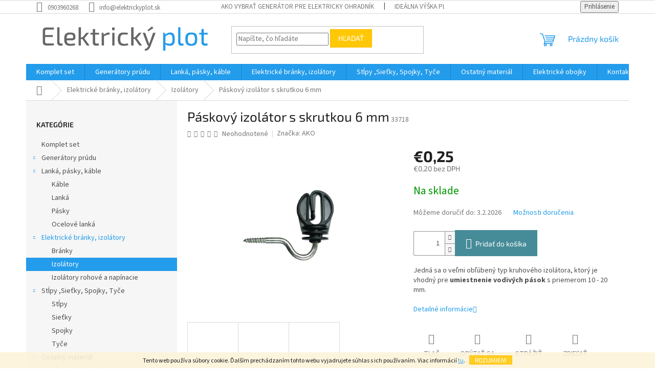

--- FILE ---
content_type: text/html; charset=utf-8
request_url: https://www.elektrickyplot.sk/izolatory/paskovy-izolator-s-skrutkou/
body_size: 30189
content:
<!doctype html><html lang="sk" dir="ltr" class="header-background-light external-fonts-loaded"><head><meta charset="utf-8" /><meta name="viewport" content="width=device-width,initial-scale=1" /><title>Páskový izolátor s skrutkou 6 mm - elektrickyplot.sk</title><link rel="preconnect" href="https://cdn.myshoptet.com" /><link rel="dns-prefetch" href="https://cdn.myshoptet.com" /><link rel="preload" href="https://cdn.myshoptet.com/prj/dist/master/cms/libs/jquery/jquery-1.11.3.min.js" as="script" /><link href="https://cdn.myshoptet.com/prj/dist/master/cms/templates/frontend_templates/shared/css/font-face/source-sans-3.css" rel="stylesheet"><link href="https://cdn.myshoptet.com/prj/dist/master/cms/templates/frontend_templates/shared/css/font-face/exo-2.css" rel="stylesheet"><link href="https://cdn.myshoptet.com/prj/dist/master/shop/dist/font-shoptet-11.css.62c94c7785ff2cea73b2.css" rel="stylesheet"><script>
dataLayer = [];
dataLayer.push({'shoptet' : {
    "pageId": 749,
    "pageType": "productDetail",
    "currency": "EUR",
    "currencyInfo": {
        "decimalSeparator": ",",
        "exchangeRate": 1,
        "priceDecimalPlaces": 2,
        "symbol": "\u20ac",
        "symbolLeft": 1,
        "thousandSeparator": " "
    },
    "language": "sk",
    "projectId": 276074,
    "product": {
        "id": 645,
        "guid": "c7e32070-9848-11eb-a2ba-0cc47a6c8f54",
        "hasVariants": false,
        "codes": [
            {
                "code": 33718
            }
        ],
        "code": "33718",
        "name": "P\u00e1skov\u00fd izol\u00e1tor s skrutkou 6 mm",
        "appendix": "",
        "weight": 0,
        "manufacturer": "AKO",
        "manufacturerGuid": "1EF5332F290664BAB797DA0BA3DED3EE",
        "currentCategory": "Elektrick\u00e9 br\u00e1nky, izol\u00e1tory | Izol\u00e1tory",
        "currentCategoryGuid": "4d90a5ce-2b84-11e9-a065-0cc47a6c92bc",
        "defaultCategory": "Elektrick\u00e9 br\u00e1nky, izol\u00e1tory | Izol\u00e1tory",
        "defaultCategoryGuid": "4d90a5ce-2b84-11e9-a065-0cc47a6c92bc",
        "currency": "EUR",
        "priceWithVat": 0.25
    },
    "stocks": [
        {
            "id": "ext",
            "title": "Sklad",
            "isDeliveryPoint": 0,
            "visibleOnEshop": 1
        }
    ],
    "cartInfo": {
        "id": null,
        "freeShipping": false,
        "freeShippingFrom": 149.90000000000001,
        "leftToFreeGift": {
            "formattedPrice": "\u20ac0",
            "priceLeft": 0
        },
        "freeGift": false,
        "leftToFreeShipping": {
            "priceLeft": 149.90000000000001,
            "dependOnRegion": 0,
            "formattedPrice": "\u20ac149,90"
        },
        "discountCoupon": [],
        "getNoBillingShippingPrice": {
            "withoutVat": 0,
            "vat": 0,
            "withVat": 0
        },
        "cartItems": [],
        "taxMode": "ORDINARY"
    },
    "cart": [],
    "customer": {
        "priceRatio": 1,
        "priceListId": 1,
        "groupId": null,
        "registered": false,
        "mainAccount": false
    }
}});
</script>

<!-- Google Tag Manager -->
<script>(function(w,d,s,l,i){w[l]=w[l]||[];w[l].push({'gtm.start':
new Date().getTime(),event:'gtm.js'});var f=d.getElementsByTagName(s)[0],
j=d.createElement(s),dl=l!='dataLayer'?'&l='+l:'';j.async=true;j.src=
'https://www.googletagmanager.com/gtm.js?id='+i+dl;f.parentNode.insertBefore(j,f);
})(window,document,'script','dataLayer','GTM-M7S3V2R');</script>
<!-- End Google Tag Manager -->

<meta property="og:type" content="website"><meta property="og:site_name" content="elektrickyplot.sk"><meta property="og:url" content="https://www.elektrickyplot.sk/izolatory/paskovy-izolator-s-skrutkou/"><meta property="og:title" content="Páskový izolátor s skrutkou 6 mm - elektrickyplot.sk"><meta name="author" content="elektrickyplot.sk"><meta name="web_author" content="Shoptet.sk"><meta name="dcterms.rightsHolder" content="www.elektrickyplot.sk"><meta name="robots" content="index,follow"><meta property="og:image" content="https://cdn.myshoptet.com/usr/www.elektrickyplot.sk/user/shop/big/645_20180528-154050-cq4z9rt7vw.jpg?606ec68d"><meta property="og:description" content="Ponúkame ochranu pred voľne žijúcou zverou. Podpora od 08:00 do 20:00 aj v sobotu a nedeľu. Radi vám pomôžeme."><meta name="description" content="Ponúkame ochranu pred voľne žijúcou zverou. Podpora od 08:00 do 20:00 aj v sobotu a nedeľu. Radi vám pomôžeme."><meta property="product:price:amount" content="0.25"><meta property="product:price:currency" content="EUR"><style>:root {--color-primary: #239ceb;--color-primary-h: 204;--color-primary-s: 83%;--color-primary-l: 53%;--color-primary-hover: #1997e5;--color-primary-hover-h: 203;--color-primary-hover-s: 80%;--color-primary-hover-l: 50%;--color-secondary: #468c98;--color-secondary-h: 189;--color-secondary-s: 37%;--color-secondary-l: 44%;--color-secondary-hover: #3b7580;--color-secondary-hover-h: 190;--color-secondary-hover-s: 37%;--color-secondary-hover-l: 37%;--color-tertiary: #ffc807;--color-tertiary-h: 47;--color-tertiary-s: 100%;--color-tertiary-l: 51%;--color-tertiary-hover: #ffbb00;--color-tertiary-hover-h: 44;--color-tertiary-hover-s: 100%;--color-tertiary-hover-l: 50%;--color-header-background: #ffffff;--template-font: "Source Sans 3";--template-headings-font: "Exo 2";--header-background-url: none;--cookies-notice-background: #1A1937;--cookies-notice-color: #F8FAFB;--cookies-notice-button-hover: #f5f5f5;--cookies-notice-link-hover: #27263f;--templates-update-management-preview-mode-content: "Náhľad aktualizácií šablóny je aktívny pre váš prehliadač."}</style>
    
    <link href="https://cdn.myshoptet.com/prj/dist/master/shop/dist/main-11.less.5a24dcbbdabfd189c152.css" rel="stylesheet" />
                <link href="https://cdn.myshoptet.com/prj/dist/master/shop/dist/mobile-header-v1-11.less.1ee105d41b5f713c21aa.css" rel="stylesheet" />
    
    <script>var shoptet = shoptet || {};</script>
    <script src="https://cdn.myshoptet.com/prj/dist/master/shop/dist/main-3g-header.js.27c4444ba5dd6be3416d.js"></script>
<!-- User include --><!-- api 473(125) html code header -->

                <style>
                    #order-billing-methods .radio-wrapper[data-guid="579e5d9d-9b1d-11ed-8eb3-0cc47a6c92bc"]:not(.cggooglepay), #order-billing-methods .radio-wrapper[data-guid="49be9dbd-66d4-11eb-a065-0cc47a6c92bc"]:not(.cgapplepay) {
                        display: none;
                    }
                </style>
                <script type="text/javascript">
                    document.addEventListener('DOMContentLoaded', function() {
                        if (getShoptetDataLayer('pageType') === 'billingAndShipping') {
                            
                try {
                    if (window.ApplePaySession && window.ApplePaySession.canMakePayments()) {
                        document.querySelector('#order-billing-methods .radio-wrapper[data-guid="49be9dbd-66d4-11eb-a065-0cc47a6c92bc"]').classList.add('cgapplepay');
                    }
                } catch (err) {} 
            
                            
                const cgBaseCardPaymentMethod = {
                        type: 'CARD',
                        parameters: {
                            allowedAuthMethods: ["PAN_ONLY", "CRYPTOGRAM_3DS"],
                            allowedCardNetworks: [/*"AMEX", "DISCOVER", "INTERAC", "JCB",*/ "MASTERCARD", "VISA"]
                        }
                };
                
                function cgLoadScript(src, callback)
                {
                    var s,
                        r,
                        t;
                    r = false;
                    s = document.createElement('script');
                    s.type = 'text/javascript';
                    s.src = src;
                    s.onload = s.onreadystatechange = function() {
                        if ( !r && (!this.readyState || this.readyState == 'complete') )
                        {
                            r = true;
                            callback();
                        }
                    };
                    t = document.getElementsByTagName('script')[0];
                    t.parentNode.insertBefore(s, t);
                } 
                
                function cgGetGoogleIsReadyToPayRequest() {
                    return Object.assign(
                        {},
                        {
                            apiVersion: 2,
                            apiVersionMinor: 0
                        },
                        {
                            allowedPaymentMethods: [cgBaseCardPaymentMethod]
                        }
                    );
                }

                function onCgGooglePayLoaded() {
                    let paymentsClient = new google.payments.api.PaymentsClient({environment: 'PRODUCTION'});
                    paymentsClient.isReadyToPay(cgGetGoogleIsReadyToPayRequest()).then(function(response) {
                        if (response.result) {
                            document.querySelector('#order-billing-methods .radio-wrapper[data-guid="579e5d9d-9b1d-11ed-8eb3-0cc47a6c92bc"]').classList.add('cggooglepay');	 	 	 	 	 
                        }
                    })
                    .catch(function(err) {});
                }
                
                cgLoadScript('https://pay.google.com/gp/p/js/pay.js', onCgGooglePayLoaded);
            
                        }
                    });
                </script> 
                
<!-- api 491(143) html code header -->
<link rel="stylesheet" href="https://cdn.myshoptet.com/usr/api2.dklab.cz/user/documents/_doplnky/doprava/276074/12/276074_12.css" type="text/css" /><style>
        :root {
            --dklab-background-color: #000000;
            --dklab-foreground-color: #FFFFFF;
            --dklab-transport-background-color: #F0F0F0;
            --dklab-transport-foreground-color: #239CEB;
            --dklab-gift-background-color: #000000;
            --dklab-gift-foreground-color: #FFFFFF;
        }</style>
<!-- service 605(253) html code header -->
<link rel="stylesheet" href="https://cdn.myshoptet.com/usr/shoptet.tomashlad.eu/user/documents/extras/notifications-v2/screen.min.css?v=26"/>

<!-- service 619(267) html code header -->
<link href="https://cdn.myshoptet.com/usr/fvstudio.myshoptet.com/user/documents/addons/cartupsell.min.css?24.11.1" rel="stylesheet">
<!-- service 425(79) html code header -->
<style>
.hodnoceni:before{content: "Jak o nás mluví zákazníci";}
.hodnoceni.svk:before{content: "Ako o nás hovoria zákazníci";}
.hodnoceni.hun:before{content: "Mit mondanak rólunk a felhasználók";}
.hodnoceni.pl:before{content: "Co mówią o nas klienci";}
.hodnoceni.eng:before{content: "Customer reviews";}
.hodnoceni.de:before{content: "Was unsere Kunden über uns denken";}
.hodnoceni.ro:before{content: "Ce spun clienții despre noi";}
.hodnoceni{margin: 20px auto;}
body:not(.paxio-merkur):not(.venus):not(.jupiter) .hodnoceni .vote-wrap {border: 0 !important;width: 24.5%;flex-basis: 25%;padding: 10px 20px !important;display: inline-block;margin: 0;vertical-align: top;}
.multiple-columns-body #content .hodnoceni .vote-wrap {width: 49%;flex-basis: 50%;}
.hodnoceni .votes-wrap {display: block; border: 1px solid #f7f7f7;margin: 0;width: 100%;max-width: none;padding: 10px 0; background: #fff;}
.hodnoceni .vote-wrap:nth-child(n+5){display: none !important;}
.hodnoceni:before{display: block;font-size: 18px;padding: 10px 20px;background: #fcfcfc;}
.sidebar .hodnoceni .vote-pic, .sidebar .hodnoceni .vote-initials{display: block;}
.sidebar .hodnoceni .vote-wrap, #column-l #column-l-in .hodnoceni .vote-wrap {width: 100% !important; display: block;}
.hodnoceni > a{display: block;text-align: right;padding-top: 6px;}
.hodnoceni > a:after{content: "››";display: inline-block;margin-left: 2px;}
.sidebar .hodnoceni:before, #column-l #column-l-in .hodnoceni:before {background: none !important; padding-left: 0 !important;}
.template-10 .hodnoceni{max-width: 952px !important;}
.page-detail .hodnoceni > a{font-size: 14px;}
.page-detail .hodnoceni{margin-bottom: 30px;}
@media screen and (min-width: 992px) and (max-width: 1199px) {
.hodnoceni .vote-rating{display: block;}
.hodnoceni .vote-time{display: block;margin-top: 3px;}
.hodnoceni .vote-delimeter{display: none;}
}
@media screen and (max-width: 991px) {
body:not(.paxio-merkur):not(.venus):not(.jupiter) .hodnoceni .vote-wrap {width: 49%;flex-basis: 50%;}
.multiple-columns-body #content .hodnoceni .vote-wrap {width: 99%;flex-basis: 100%;}
}
@media screen and (max-width: 767px) {
body:not(.paxio-merkur):not(.venus):not(.jupiter) .hodnoceni .vote-wrap {width: 99%;flex-basis: 100%;}
}
.home #main-product .hodnoceni{margin: 0 0 60px 0;}
.hodnoceni .votes-wrap.admin-response{display: none !important;}
.hodnoceni .vote-pic {width: 100px;}
.hodnoceni .vote-delimeter{display: none;}
.hodnoceni .vote-rating{display: block;}
.hodnoceni .vote-time {display: block;margin-top: 5px;}
@media screen and (min-width: 768px){
.template-12 .hodnoceni{max-width: 747px; margin-left: auto; margin-right: auto;}
}
@media screen and (min-width: 992px){
.template-12 .hodnoceni{max-width: 972px;}
}
@media screen and (min-width: 1200px){
.template-12 .hodnoceni{max-width: 1418px;}
}
.template-14 .hodnoceni .vote-initials{margin: 0 auto;}
.vote-pic img::before {display: none;}
.hodnoceni + .hodnoceni {display: none;}
</style>
<!-- project html code header -->
<meta name="google-site-verification" content="bNjEnG1cAMlxiY3aINYxRiRFlozJAdWWjm3AQFdsGyA" />
<!--Start of Tawk.to Script-->
<script type="text/javascript">
var Tawk_API=Tawk_API||{}, Tawk_LoadStart=new Date();
(function(){
var s1=document.createElement("script"),s0=document.getElementsByTagName("script")[0];
s1.async=true;
s1.src='https://embed.tawk.to/5c8f9a55101df77a8be3251a/default';
s1.charset='UTF-8';
s1.setAttribute('crossorigin','*');
s0.parentNode.insertBefore(s1,s0);
})();
</script>
<!--End of Tawk.to Script-->
<!-- Google tag (gtag.js) -->
<script async src="https://www.googletagmanager.com/gtag/js?id=AW-764015363">
</script>
<script>
  window.dataLayer = window.dataLayer || [];
  function gtag(){dataLayer.push(arguments);}
  gtag('js', new Date());

  gtag('config', 'AW-764015363');
</script>
<!-- /User include --><link rel="shortcut icon" href="/favicon.ico" type="image/x-icon" /><link rel="canonical" href="https://www.elektrickyplot.sk/izolatory/paskovy-izolator-s-skrutkou/" />    <script>
        var _hwq = _hwq || [];
        _hwq.push(['setKey', '6601BC3E1D1675A95FFFADD18C32A60F']);
        _hwq.push(['setTopPos', '0']);
        _hwq.push(['showWidget', '22']);
        (function() {
            var ho = document.createElement('script');
            ho.src = 'https://sk.im9.cz/direct/i/gjs.php?n=wdgt&sak=6601BC3E1D1675A95FFFADD18C32A60F';
            var s = document.getElementsByTagName('script')[0]; s.parentNode.insertBefore(ho, s);
        })();
    </script>
<script>!function(){var t={9196:function(){!function(){var t=/\[object (Boolean|Number|String|Function|Array|Date|RegExp)\]/;function r(r){return null==r?String(r):(r=t.exec(Object.prototype.toString.call(Object(r))))?r[1].toLowerCase():"object"}function n(t,r){return Object.prototype.hasOwnProperty.call(Object(t),r)}function e(t){if(!t||"object"!=r(t)||t.nodeType||t==t.window)return!1;try{if(t.constructor&&!n(t,"constructor")&&!n(t.constructor.prototype,"isPrototypeOf"))return!1}catch(t){return!1}for(var e in t);return void 0===e||n(t,e)}function o(t,r,n){this.b=t,this.f=r||function(){},this.d=!1,this.a={},this.c=[],this.e=function(t){return{set:function(r,n){u(c(r,n),t.a)},get:function(r){return t.get(r)}}}(this),i(this,t,!n);var e=t.push,o=this;t.push=function(){var r=[].slice.call(arguments,0),n=e.apply(t,r);return i(o,r),n}}function i(t,n,o){for(t.c.push.apply(t.c,n);!1===t.d&&0<t.c.length;){if("array"==r(n=t.c.shift()))t:{var i=n,a=t.a;if("string"==r(i[0])){for(var f=i[0].split("."),s=f.pop(),p=(i=i.slice(1),0);p<f.length;p++){if(void 0===a[f[p]])break t;a=a[f[p]]}try{a[s].apply(a,i)}catch(t){}}}else if("function"==typeof n)try{n.call(t.e)}catch(t){}else{if(!e(n))continue;for(var l in n)u(c(l,n[l]),t.a)}o||(t.d=!0,t.f(t.a,n),t.d=!1)}}function c(t,r){for(var n={},e=n,o=t.split("."),i=0;i<o.length-1;i++)e=e[o[i]]={};return e[o[o.length-1]]=r,n}function u(t,o){for(var i in t)if(n(t,i)){var c=t[i];"array"==r(c)?("array"==r(o[i])||(o[i]=[]),u(c,o[i])):e(c)?(e(o[i])||(o[i]={}),u(c,o[i])):o[i]=c}}window.DataLayerHelper=o,o.prototype.get=function(t){var r=this.a;t=t.split(".");for(var n=0;n<t.length;n++){if(void 0===r[t[n]])return;r=r[t[n]]}return r},o.prototype.flatten=function(){this.b.splice(0,this.b.length),this.b[0]={},u(this.a,this.b[0])}}()}},r={};function n(e){var o=r[e];if(void 0!==o)return o.exports;var i=r[e]={exports:{}};return t[e](i,i.exports,n),i.exports}n.n=function(t){var r=t&&t.__esModule?function(){return t.default}:function(){return t};return n.d(r,{a:r}),r},n.d=function(t,r){for(var e in r)n.o(r,e)&&!n.o(t,e)&&Object.defineProperty(t,e,{enumerable:!0,get:r[e]})},n.o=function(t,r){return Object.prototype.hasOwnProperty.call(t,r)},function(){"use strict";n(9196)}()}();</script>    <!-- Global site tag (gtag.js) - Google Analytics -->
    <script async src="https://www.googletagmanager.com/gtag/js?id=G-1VVQ2X1L2X"></script>
    <script>
        
        window.dataLayer = window.dataLayer || [];
        function gtag(){dataLayer.push(arguments);}
        

        
        gtag('js', new Date());

        
                gtag('config', 'G-1VVQ2X1L2X', {"groups":"GA4","send_page_view":false,"content_group":"productDetail","currency":"EUR","page_language":"sk"});
        
        
        
        
        
        
                    gtag('event', 'page_view', {"send_to":"GA4","page_language":"sk","content_group":"productDetail","currency":"EUR"});
        
                gtag('set', 'currency', 'EUR');

        gtag('event', 'view_item', {
            "send_to": "UA",
            "items": [
                {
                    "id": "33718",
                    "name": "P\u00e1skov\u00fd izol\u00e1tor s skrutkou 6 mm",
                    "category": "Elektrick\u00e9 br\u00e1nky, izol\u00e1tory \/ Izol\u00e1tory",
                                        "brand": "AKO",
                                                            "price": 0.2
                }
            ]
        });
        
        
        
        
        
                    gtag('event', 'view_item', {"send_to":"GA4","page_language":"sk","content_group":"productDetail","value":0.20000000000000001,"currency":"EUR","items":[{"item_id":"33718","item_name":"P\u00e1skov\u00fd izol\u00e1tor s skrutkou 6 mm","item_brand":"AKO","item_category":"Elektrick\u00e9 br\u00e1nky, izol\u00e1tory","item_category2":"Izol\u00e1tory","price":0.20000000000000001,"quantity":1,"index":0}]});
        
        
        
        
        
        
        
        document.addEventListener('DOMContentLoaded', function() {
            if (typeof shoptet.tracking !== 'undefined') {
                for (var id in shoptet.tracking.bannersList) {
                    gtag('event', 'view_promotion', {
                        "send_to": "UA",
                        "promotions": [
                            {
                                "id": shoptet.tracking.bannersList[id].id,
                                "name": shoptet.tracking.bannersList[id].name,
                                "position": shoptet.tracking.bannersList[id].position
                            }
                        ]
                    });
                }
            }

            shoptet.consent.onAccept(function(agreements) {
                if (agreements.length !== 0) {
                    console.debug('gtag consent accept');
                    var gtagConsentPayload =  {
                        'ad_storage': agreements.includes(shoptet.config.cookiesConsentOptPersonalisation)
                            ? 'granted' : 'denied',
                        'analytics_storage': agreements.includes(shoptet.config.cookiesConsentOptAnalytics)
                            ? 'granted' : 'denied',
                                                                                                'ad_user_data': agreements.includes(shoptet.config.cookiesConsentOptPersonalisation)
                            ? 'granted' : 'denied',
                        'ad_personalization': agreements.includes(shoptet.config.cookiesConsentOptPersonalisation)
                            ? 'granted' : 'denied',
                        };
                    console.debug('update consent data', gtagConsentPayload);
                    gtag('consent', 'update', gtagConsentPayload);
                    dataLayer.push(
                        { 'event': 'update_consent' }
                    );
                }
            });
        });
    </script>
<script>
    (function(t, r, a, c, k, i, n, g) { t['ROIDataObject'] = k;
    t[k]=t[k]||function(){ (t[k].q=t[k].q||[]).push(arguments) },t[k].c=i;n=r.createElement(a),
    g=r.getElementsByTagName(a)[0];n.async=1;n.src=c;g.parentNode.insertBefore(n,g)
    })(window, document, 'script', '//www.heureka.sk/ocm/sdk.js?source=shoptet&version=2&page=product_detail', 'heureka', 'sk');

    heureka('set_user_consent', 1);
</script>
</head><body class="desktop id-749 in-izolatory template-11 type-product type-detail multiple-columns-body columns-mobile-2 columns-3 ums_forms_redesign--off ums_a11y_category_page--on ums_discussion_rating_forms--off ums_flags_display_unification--on ums_a11y_login--on mobile-header-version-1"><noscript>
    <style>
        #header {
            padding-top: 0;
            position: relative !important;
            top: 0;
        }
        .header-navigation {
            position: relative !important;
        }
        .overall-wrapper {
            margin: 0 !important;
        }
        body:not(.ready) {
            visibility: visible !important;
        }
    </style>
    <div class="no-javascript">
        <div class="no-javascript__title">Musíte zmeniť nastavenie vášho prehliadača</div>
        <div class="no-javascript__text">Pozrite sa na: <a href="https://www.google.com/support/bin/answer.py?answer=23852">Ako povoliť JavaScript vo vašom prehliadači</a>.</div>
        <div class="no-javascript__text">Ak používate software na blokovanie reklám, možno bude potrebné, aby ste povolili JavaScript z tejto stránky.</div>
        <div class="no-javascript__text">Ďakujeme.</div>
    </div>
</noscript>

        <div id="fb-root"></div>
        <script>
            window.fbAsyncInit = function() {
                FB.init({
                    autoLogAppEvents : true,
                    xfbml            : true,
                    version          : 'v24.0'
                });
            };
        </script>
        <script async defer crossorigin="anonymous" src="https://connect.facebook.net/sk_SK/sdk.js#xfbml=1&version=v24.0"></script><script>
<!-- Google Tag Manager -->
<script>(function(w,d,s,l,i){w[l]=w[l]||[];w[l].push({'gtm.start':
new Date().getTime(),event:'gtm.js'});var f=d.getElementsByTagName(s)[0],
j=d.createElement(s),dl=l!='dataLayer'?'&l='+l:'';j.async=true;j.src=
'https://www.googletagmanager.com/gtm.js?id='+i+dl;f.parentNode.insertBefore(j,f);
})(window,document,'script','dataLayer','GTM-M7S3V2R');</script>
<!-- End Google Tag Manager -->
</script>

<!-- Google Tag Manager (noscript) -->
<noscript><iframe src="https://www.googletagmanager.com/ns.html?id=GTM-M7S3V2R"
height="0" width="0" style="display:none;visibility:hidden"></iframe></noscript>
<!-- End Google Tag Manager (noscript) -->

    <div class="cookie-ag-wrap">
        <div class="site-msg cookies" data-testid="cookiePopup" data-nosnippet>
            <form action="">
                Tento web používa súbory cookie. Ďalším prechádzaním tohto webu vyjadrujete súhlas s ich používaním. Viac informácií <a href="/obchodne-podmienky/" target="_blank" rel="noopener noreferrer">tu</a>.
                <button type="submit" class="btn btn-xs btn-default CookiesOK" data-cookie-notice-ttl="180" data-testid="buttonCookieSubmit">Rozumiem</button>
            </form>
        </div>
            </div>
<a href="#content" class="skip-link sr-only">Prejsť na obsah</a><div class="overall-wrapper"><div class="user-action"><div class="container">
    <div class="user-action-in">
                    <div id="login" class="user-action-login popup-widget login-widget" role="dialog" aria-labelledby="loginHeading">
        <div class="popup-widget-inner">
                            <h2 id="loginHeading">Prihlásenie k vášmu účtu</h2><div id="customerLogin"><form action="/action/Customer/Login/" method="post" id="formLoginIncluded" class="csrf-enabled formLogin" data-testid="formLogin"><input type="hidden" name="referer" value="" /><div class="form-group"><div class="input-wrapper email js-validated-element-wrapper no-label"><input type="email" name="email" class="form-control" autofocus placeholder="E-mailová adresa (napr. jan@novak.sk)" data-testid="inputEmail" autocomplete="email" required /></div></div><div class="form-group"><div class="input-wrapper password js-validated-element-wrapper no-label"><input type="password" name="password" class="form-control" placeholder="Heslo" data-testid="inputPassword" autocomplete="current-password" required /><span class="no-display">Nemôžete vyplniť toto pole</span><input type="text" name="surname" value="" class="no-display" /></div></div><div class="form-group"><div class="login-wrapper"><button type="submit" class="btn btn-secondary btn-text btn-login" data-testid="buttonSubmit">Prihlásiť sa</button><div class="password-helper"><a href="/registracia/" data-testid="signup" rel="nofollow">Nová registrácia</a><a href="/klient/zabudnute-heslo/" rel="nofollow">Zabudnuté heslo</a></div></div></div></form>
</div>                    </div>
    </div>

                            <div id="cart-widget" class="user-action-cart popup-widget cart-widget loader-wrapper" data-testid="popupCartWidget" role="dialog" aria-hidden="true">
    <div class="popup-widget-inner cart-widget-inner place-cart-here">
        <div class="loader-overlay">
            <div class="loader"></div>
        </div>
    </div>

    <div class="cart-widget-button">
        <a href="/kosik/" class="btn btn-conversion" id="continue-order-button" rel="nofollow" data-testid="buttonNextStep">Pokračovať do košíka</a>
    </div>
</div>
            </div>
</div>
</div><div class="top-navigation-bar" data-testid="topNavigationBar">

    <div class="container">

        <div class="top-navigation-contacts">
            <strong>Zákaznícka podpora:</strong><a href="tel:0903960268" class="project-phone" aria-label="Zavolať na 0903960268" data-testid="contactboxPhone"><span>0903960268</span></a><a href="mailto:info@elektrickyplot.sk" class="project-email" data-testid="contactboxEmail"><span>info@elektrickyplot.sk</span></a>        </div>

                            <div class="top-navigation-menu">
                <div class="top-navigation-menu-trigger"></div>
                <ul class="top-navigation-bar-menu">
                                            <li class="top-navigation-menu-item-27">
                            <a href="/ako-vybrat/">Ako vybrať generátor pre elektricky ohradník</a>
                        </li>
                                            <li class="top-navigation-menu-item-791">
                            <a href="/idealna-vyska-plotu/">Ideálna výška plotu pre elektricky ohradník</a>
                        </li>
                                            <li class="top-navigation-menu-item-39">
                            <a href="/obchodne-podmienky/">Obchodné podmienky</a>
                        </li>
                                            <li class="top-navigation-menu-item-691">
                            <a href="/podmienky-ochrany-osobnych-udajov/">Podmienky ochrany osobných údajov</a>
                        </li>
                                            <li class="top-navigation-menu-item-29">
                            <a href="/kontakt/">Kontakt</a>
                        </li>
                                            <li class="top-navigation-menu-item-827">
                            <a href="/doprava-a-platba/">Doprava a platba</a>
                        </li>
                                    </ul>
                <ul class="top-navigation-bar-menu-helper"></ul>
            </div>
        
        <div class="top-navigation-tools">
            <div class="responsive-tools">
                <a href="#" class="toggle-window" data-target="search" aria-label="Hľadať" data-testid="linkSearchIcon"></a>
                                                            <a href="#" class="toggle-window" data-target="login"></a>
                                                    <a href="#" class="toggle-window" data-target="navigation" aria-label="Menu" data-testid="hamburgerMenu"></a>
            </div>
                        <button class="top-nav-button top-nav-button-login toggle-window" type="button" data-target="login" aria-haspopup="dialog" aria-controls="login" aria-expanded="false" data-testid="signin"><span>Prihlásenie</span></button>        </div>

    </div>

</div>
<header id="header"><div class="container navigation-wrapper">
    <div class="header-top">
        <div class="site-name-wrapper">
            <div class="site-name"><a href="/" data-testid="linkWebsiteLogo"><img src="https://cdn.myshoptet.com/usr/www.elektrickyplot.sk/user/logos/elektricky_plot.png" alt="elektrickyplot.sk" fetchpriority="low" /></a></div>        </div>
        <div class="search" itemscope itemtype="https://schema.org/WebSite">
            <meta itemprop="headline" content="Izolátory"/><meta itemprop="url" content="https://www.elektrickyplot.sk"/><meta itemprop="text" content="Ponúkame ochranu pred voľne žijúcou zverou. Podpora od 08:00 do 20:00 aj v sobotu a nedeľu. Radi vám pomôžeme."/>            <form action="/action/ProductSearch/prepareString/" method="post"
    id="formSearchForm" class="search-form compact-form js-search-main"
    itemprop="potentialAction" itemscope itemtype="https://schema.org/SearchAction" data-testid="searchForm">
    <fieldset>
        <meta itemprop="target"
            content="https://www.elektrickyplot.sk/vyhladavanie/?string={string}"/>
        <input type="hidden" name="language" value="sk"/>
        
            
<input
    type="search"
    name="string"
        class="query-input form-control search-input js-search-input"
    placeholder="Napíšte, čo hľadáte"
    autocomplete="off"
    required
    itemprop="query-input"
    aria-label="Vyhľadávanie"
    data-testid="searchInput"
>
            <button type="submit" class="btn btn-default" data-testid="searchBtn">Hľadať</button>
        
    </fieldset>
</form>
        </div>
        <div class="navigation-buttons">
                
    <a href="/kosik/" class="btn btn-icon toggle-window cart-count" data-target="cart" data-hover="true" data-redirect="true" data-testid="headerCart" rel="nofollow" aria-haspopup="dialog" aria-expanded="false" aria-controls="cart-widget">
        
                <span class="sr-only">Nákupný košík</span>
        
            <span class="cart-price visible-lg-inline-block" data-testid="headerCartPrice">
                                    Prázdny košík                            </span>
        
    
            </a>
        </div>
    </div>
    <nav id="navigation" aria-label="Hlavné menu" data-collapsible="true"><div class="navigation-in menu"><ul class="menu-level-1" role="menubar" data-testid="headerMenuItems"><li class="menu-item-785" role="none"><a href="/sety/" data-testid="headerMenuItem" role="menuitem" aria-expanded="false"><b>Komplet set</b></a></li>
<li class="menu-item-673 ext" role="none"><a href="/generatory/" data-testid="headerMenuItem" role="menuitem" aria-haspopup="true" aria-expanded="false"><b>Generátory prúdu</b><span class="submenu-arrow"></span></a><ul class="menu-level-2" aria-label="Generátory prúdu" tabindex="-1" role="menu"><li class="menu-item-806 has-third-level" role="none"><a href="/fencee/" class="menu-image" data-testid="headerMenuItem" tabindex="-1" aria-hidden="true"><img src="data:image/svg+xml,%3Csvg%20width%3D%22140%22%20height%3D%22100%22%20xmlns%3D%22http%3A%2F%2Fwww.w3.org%2F2000%2Fsvg%22%3E%3C%2Fsvg%3E" alt="" aria-hidden="true" width="140" height="100"  data-src="https://cdn.myshoptet.com/usr/www.elektrickyplot.sk/user/categories/thumb/fencee_-_power_p10.jpg" fetchpriority="low" /></a><div><a href="/fencee/" data-testid="headerMenuItem" role="menuitem"><span>FENCEE</span></a>
                                                    <ul class="menu-level-3" role="menu">
                                                                    <li class="menu-item-695" role="none">
                                        <a href="/mini/" data-testid="headerMenuItem" role="menuitem">
                                            Mini </a>,                                    </li>
                                                                    <li class="menu-item-698" role="none">
                                        <a href="/fencee-power-pre-psy--domaci-dobytok-macky--kone-/" data-testid="headerMenuItem" role="menuitem">
                                            Power </a>,                                    </li>
                                                                    <li class="menu-item-701" role="none">
                                        <a href="/fencee-power-duo-pre-psy--domaci-dobytok-macky--kone-napajanie-aj-na-12v-baterie/" data-testid="headerMenuItem" role="menuitem">
                                            DUO</a>                                    </li>
                                                            </ul>
                        </div></li><li class="menu-item-809 has-third-level" role="none"><a href="/lacme/" class="menu-image" data-testid="headerMenuItem" tabindex="-1" aria-hidden="true"><img src="data:image/svg+xml,%3Csvg%20width%3D%22140%22%20height%3D%22100%22%20xmlns%3D%22http%3A%2F%2Fwww.w3.org%2F2000%2Fsvg%22%3E%3C%2Fsvg%3E" alt="" aria-hidden="true" width="140" height="100"  data-src="https://cdn.myshoptet.com/usr/www.elektrickyplot.sk/user/categories/thumb/lacme_dual_d2.jpg" fetchpriority="low" /></a><div><a href="/lacme/" data-testid="headerMenuItem" role="menuitem"><span>LACME</span></a>
                                                    <ul class="menu-level-3" role="menu">
                                                                    <li class="menu-item-812" role="none">
                                        <a href="/lacme-clasic/" data-testid="headerMenuItem" role="menuitem">
                                            Lacme CLASIC</a>,                                    </li>
                                                                    <li class="menu-item-815" role="none">
                                        <a href="/lacme-dual/" data-testid="headerMenuItem" role="menuitem">
                                            Lacme DUAL</a>,                                    </li>
                                                                    <li class="menu-item-818" role="none">
                                        <a href="/lacme-secur/" data-testid="headerMenuItem" role="menuitem">
                                            Lacme SECUR</a>                                    </li>
                                                            </ul>
                        </div></li><li class="menu-item-821" role="none"><a href="/ako/" class="menu-image" data-testid="headerMenuItem" tabindex="-1" aria-hidden="true"><img src="data:image/svg+xml,%3Csvg%20width%3D%22140%22%20height%3D%22100%22%20xmlns%3D%22http%3A%2F%2Fwww.w3.org%2F2000%2Fsvg%22%3E%3C%2Fsvg%3E" alt="" aria-hidden="true" width="140" height="100"  data-src="https://cdn.myshoptet.com/usr/www.elektrickyplot.sk/user/categories/thumb/ako2.jpg" fetchpriority="low" /></a><div><a href="/ako/" data-testid="headerMenuItem" role="menuitem"><span>AKO</span></a>
                        </div></li><li class="menu-item-855" role="none"><a href="/smart-farming/" class="menu-image" data-testid="headerMenuItem" tabindex="-1" aria-hidden="true"><img src="data:image/svg+xml,%3Csvg%20width%3D%22140%22%20height%3D%22100%22%20xmlns%3D%22http%3A%2F%2Fwww.w3.org%2F2000%2Fsvg%22%3E%3C%2Fsvg%3E" alt="" aria-hidden="true" width="140" height="100"  data-src="https://cdn.myshoptet.com/usr/www.elektrickyplot.sk/user/categories/thumb/centralni-ovladaci-zarizeni-fence-wifi-gateway-gw100__mi001-1464.jpg" fetchpriority="low" /></a><div><a href="/smart-farming/" data-testid="headerMenuItem" role="menuitem"><span>Smart farming</span></a>
                        </div></li></ul></li>
<li class="menu-item-704 ext" role="none"><a href="/lanka--pasky--droty/" data-testid="headerMenuItem" role="menuitem" aria-haspopup="true" aria-expanded="false"><b>Lanká, pásky, káble</b><span class="submenu-arrow"></span></a><ul class="menu-level-2" aria-label="Lanká, pásky, káble" tabindex="-1" role="menu"><li class="menu-item-725" role="none"><a href="/droty/" class="menu-image" data-testid="headerMenuItem" tabindex="-1" aria-hidden="true"><img src="data:image/svg+xml,%3Csvg%20width%3D%22140%22%20height%3D%22100%22%20xmlns%3D%22http%3A%2F%2Fwww.w3.org%2F2000%2Fsvg%22%3E%3C%2Fsvg%3E" alt="" aria-hidden="true" width="140" height="100"  data-src="https://cdn.myshoptet.com/usr/www.elektrickyplot.sk/user/categories/thumb/kabel-1m-vysokonap____ov__-16mm-ocelov__-do-20kv-fencee.png" fetchpriority="low" /></a><div><a href="/droty/" data-testid="headerMenuItem" role="menuitem"><span>Káble</span></a>
                        </div></li><li class="menu-item-719" role="none"><a href="/lanka/" class="menu-image" data-testid="headerMenuItem" tabindex="-1" aria-hidden="true"><img src="data:image/svg+xml,%3Csvg%20width%3D%22140%22%20height%3D%22100%22%20xmlns%3D%22http%3A%2F%2Fwww.w3.org%2F2000%2Fsvg%22%3E%3C%2Fsvg%3E" alt="" aria-hidden="true" width="140" height="100"  data-src="https://cdn.myshoptet.com/usr/www.elektrickyplot.sk/user/categories/thumb/lanko-2mm-nerez-3x016-250m-__luto-oran__-fencee.png" fetchpriority="low" /></a><div><a href="/lanka/" data-testid="headerMenuItem" role="menuitem"><span>Lanká</span></a>
                        </div></li><li class="menu-item-722" role="none"><a href="/pasky/" class="menu-image" data-testid="headerMenuItem" tabindex="-1" aria-hidden="true"><img src="data:image/svg+xml,%3Csvg%20width%3D%22140%22%20height%3D%22100%22%20xmlns%3D%22http%3A%2F%2Fwww.w3.org%2F2000%2Fsvg%22%3E%3C%2Fsvg%3E" alt="" aria-hidden="true" width="140" height="100"  data-src="https://cdn.myshoptet.com/usr/www.elektrickyplot.sk/user/categories/thumb/p__ska-10mm-nerez-4x016-250m-__luto-oran__-fencee-1.png" fetchpriority="low" /></a><div><a href="/pasky/" data-testid="headerMenuItem" role="menuitem"><span>Pásky</span></a>
                        </div></li><li class="menu-item-839" role="none"><a href="/ocelove-lanka/" class="menu-image" data-testid="headerMenuItem" tabindex="-1" aria-hidden="true"><img src="data:image/svg+xml,%3Csvg%20width%3D%22140%22%20height%3D%22100%22%20xmlns%3D%22http%3A%2F%2Fwww.w3.org%2F2000%2Fsvg%22%3E%3C%2Fsvg%3E" alt="" aria-hidden="true" width="140" height="100"  data-src="https://cdn.myshoptet.com/usr/www.elektrickyplot.sk/user/categories/thumb/101.jpg" fetchpriority="low" /></a><div><a href="/ocelove-lanka/" data-testid="headerMenuItem" role="menuitem"><span>Ocelové lanká</span></a>
                        </div></li></ul></li>
<li class="menu-item-707 ext" role="none"><a href="/elektricke-branky--izolatory/" data-testid="headerMenuItem" role="menuitem" aria-haspopup="true" aria-expanded="false"><b>Elektrické bránky, izolátory</b><span class="submenu-arrow"></span></a><ul class="menu-level-2" aria-label="Elektrické bránky, izolátory" tabindex="-1" role="menu"><li class="menu-item-746" role="none"><a href="/branky/" class="menu-image" data-testid="headerMenuItem" tabindex="-1" aria-hidden="true"><img src="data:image/svg+xml,%3Csvg%20width%3D%22140%22%20height%3D%22100%22%20xmlns%3D%22http%3A%2F%2Fwww.w3.org%2F2000%2Fsvg%22%3E%3C%2Fsvg%3E" alt="" aria-hidden="true" width="140" height="100"  data-src="https://cdn.myshoptet.com/usr/www.elektrickyplot.sk/user/categories/thumb/brana.jpg" fetchpriority="low" /></a><div><a href="/branky/" data-testid="headerMenuItem" role="menuitem"><span>Bránky</span></a>
                        </div></li><li class="menu-item-749 active" role="none"><a href="/izolatory/" class="menu-image" data-testid="headerMenuItem" tabindex="-1" aria-hidden="true"><img src="data:image/svg+xml,%3Csvg%20width%3D%22140%22%20height%3D%22100%22%20xmlns%3D%22http%3A%2F%2Fwww.w3.org%2F2000%2Fsvg%22%3E%3C%2Fsvg%3E" alt="" aria-hidden="true" width="140" height="100"  data-src="https://cdn.myshoptet.com/usr/www.elektrickyplot.sk/user/categories/thumb/25kruh.jpg" fetchpriority="low" /></a><div><a href="/izolatory/" data-testid="headerMenuItem" role="menuitem"><span>Izolátory</span></a>
                        </div></li><li class="menu-item-843" role="none"><a href="/izolatory-rohove-a-napinacie/" class="menu-image" data-testid="headerMenuItem" tabindex="-1" aria-hidden="true"><img src="data:image/svg+xml,%3Csvg%20width%3D%22140%22%20height%3D%22100%22%20xmlns%3D%22http%3A%2F%2Fwww.w3.org%2F2000%2Fsvg%22%3E%3C%2Fsvg%3E" alt="" aria-hidden="true" width="140" height="100"  data-src="https://cdn.myshoptet.com/usr/www.elektrickyplot.sk/user/categories/thumb/20170724-152850-k425s1xmxr.jpg" fetchpriority="low" /></a><div><a href="/izolatory-rohove-a-napinacie/" data-testid="headerMenuItem" role="menuitem"><span>Izolátory rohové a napínacie</span></a>
                        </div></li></ul></li>
<li class="menu-item-710 ext" role="none"><a href="/stlpy--sietky-spojky/" data-testid="headerMenuItem" role="menuitem" aria-haspopup="true" aria-expanded="false"><b>Stĺpy ,Sieťky, Spojky, Tyče</b><span class="submenu-arrow"></span></a><ul class="menu-level-2" aria-label="Stĺpy ,Sieťky, Spojky, Tyče" tabindex="-1" role="menu"><li class="menu-item-731" role="none"><a href="/stlpy/" class="menu-image" data-testid="headerMenuItem" tabindex="-1" aria-hidden="true"><img src="data:image/svg+xml,%3Csvg%20width%3D%22140%22%20height%3D%22100%22%20xmlns%3D%22http%3A%2F%2Fwww.w3.org%2F2000%2Fsvg%22%3E%3C%2Fsvg%3E" alt="" aria-hidden="true" width="140" height="100"  data-src="https://cdn.myshoptet.com/usr/www.elektrickyplot.sk/user/categories/thumb/stlp.jpg" fetchpriority="low" /></a><div><a href="/stlpy/" data-testid="headerMenuItem" role="menuitem"><span>Stĺpy</span></a>
                        </div></li><li class="menu-item-734" role="none"><a href="/sietky/" class="menu-image" data-testid="headerMenuItem" tabindex="-1" aria-hidden="true"><img src="data:image/svg+xml,%3Csvg%20width%3D%22140%22%20height%3D%22100%22%20xmlns%3D%22http%3A%2F%2Fwww.w3.org%2F2000%2Fsvg%22%3E%3C%2Fsvg%3E" alt="" aria-hidden="true" width="140" height="100"  data-src="https://cdn.myshoptet.com/usr/www.elektrickyplot.sk/user/categories/thumb/barany.jpg" fetchpriority="low" /></a><div><a href="/sietky/" data-testid="headerMenuItem" role="menuitem"><span>Sieťky</span></a>
                        </div></li><li class="menu-item-737" role="none"><a href="/spojky/" class="menu-image" data-testid="headerMenuItem" tabindex="-1" aria-hidden="true"><img src="data:image/svg+xml,%3Csvg%20width%3D%22140%22%20height%3D%22100%22%20xmlns%3D%22http%3A%2F%2Fwww.w3.org%2F2000%2Fsvg%22%3E%3C%2Fsvg%3E" alt="" aria-hidden="true" width="140" height="100"  data-src="https://cdn.myshoptet.com/usr/www.elektrickyplot.sk/user/categories/thumb/csav.jpg" fetchpriority="low" /></a><div><a href="/spojky/" data-testid="headerMenuItem" role="menuitem"><span>Spojky</span></a>
                        </div></li><li class="menu-item-743" role="none"><a href="/tyce/" class="menu-image" data-testid="headerMenuItem" tabindex="-1" aria-hidden="true"><img src="data:image/svg+xml,%3Csvg%20width%3D%22140%22%20height%3D%22100%22%20xmlns%3D%22http%3A%2F%2Fwww.w3.org%2F2000%2Fsvg%22%3E%3C%2Fsvg%3E" alt="" aria-hidden="true" width="140" height="100"  data-src="https://cdn.myshoptet.com/usr/www.elektrickyplot.sk/user/categories/thumb/tyc.jpg" fetchpriority="low" /></a><div><a href="/tyce/" data-testid="headerMenuItem" role="menuitem"><span>Tyče</span></a>
                        </div></li></ul></li>
<li class="menu-item-758 ext" role="none"><a href="/ostatny-material/" data-testid="headerMenuItem" role="menuitem" aria-haspopup="true" aria-expanded="false"><b>Ostatný materiál</b><span class="submenu-arrow"></span></a><ul class="menu-level-2" aria-label="Ostatný materiál" tabindex="-1" role="menu"><li class="menu-item-767" role="none"><a href="/elektricke-obojky/" class="menu-image" data-testid="headerMenuItem" tabindex="-1" aria-hidden="true"><img src="data:image/svg+xml,%3Csvg%20width%3D%22140%22%20height%3D%22100%22%20xmlns%3D%22http%3A%2F%2Fwww.w3.org%2F2000%2Fsvg%22%3E%3C%2Fsvg%3E" alt="" aria-hidden="true" width="140" height="100"  data-src="https://cdn.myshoptet.com/usr/www.elektrickyplot.sk/user/categories/thumb/kutya.jpg" fetchpriority="low" /></a><div><a href="/elektricke-obojky/" data-testid="headerMenuItem" role="menuitem"><span>Elektrické obojky</span></a>
                        </div></li><li class="menu-item-713" role="none"><a href="/solarne-clanky/" class="menu-image" data-testid="headerMenuItem" tabindex="-1" aria-hidden="true"><img src="data:image/svg+xml,%3Csvg%20width%3D%22140%22%20height%3D%22100%22%20xmlns%3D%22http%3A%2F%2Fwww.w3.org%2F2000%2Fsvg%22%3E%3C%2Fsvg%3E" alt="" aria-hidden="true" width="140" height="100"  data-src="https://cdn.myshoptet.com/usr/www.elektrickyplot.sk/user/categories/thumb/1368-solarni-panel-25-w.jpg" fetchpriority="low" /></a><div><a href="/solarne-clanky/" data-testid="headerMenuItem" role="menuitem"><span>Solárne články</span></a>
                        </div></li><li class="menu-item-755" role="none"><a href="/skusacky/" class="menu-image" data-testid="headerMenuItem" tabindex="-1" aria-hidden="true"><img src="data:image/svg+xml,%3Csvg%20width%3D%22140%22%20height%3D%22100%22%20xmlns%3D%22http%3A%2F%2Fwww.w3.org%2F2000%2Fsvg%22%3E%3C%2Fsvg%3E" alt="" aria-hidden="true" width="140" height="100"  data-src="https://cdn.myshoptet.com/usr/www.elektrickyplot.sk/user/categories/thumb/teszt.jpg" fetchpriority="low" /></a><div><a href="/skusacky/" data-testid="headerMenuItem" role="menuitem"><span>Skúšačky</span></a>
                        </div></li><li class="menu-item-761" role="none"><a href="/ostatne/" class="menu-image" data-testid="headerMenuItem" tabindex="-1" aria-hidden="true"><img src="data:image/svg+xml,%3Csvg%20width%3D%22140%22%20height%3D%22100%22%20xmlns%3D%22http%3A%2F%2Fwww.w3.org%2F2000%2Fsvg%22%3E%3C%2Fsvg%3E" alt="" aria-hidden="true" width="140" height="100"  data-src="https://cdn.myshoptet.com/prj/dist/master/cms/templates/frontend_templates/00/img/folder.svg" fetchpriority="low" /></a><div><a href="/ostatne/" data-testid="headerMenuItem" role="menuitem"><span>Ostatné</span></a>
                        </div></li></ul></li>
<li class="menu-item-936 ext" role="none"><a href="/elektricke-obojky-2/" data-testid="headerMenuItem" role="menuitem" aria-haspopup="true" aria-expanded="false"><b>Elektrické obojky</b><span class="submenu-arrow"></span></a><ul class="menu-level-2" aria-label="Elektrické obojky" tabindex="-1" role="menu"><li class="menu-item-900" role="none"><a href="/obojky-proti-stekaniu/" class="menu-image" data-testid="headerMenuItem" tabindex="-1" aria-hidden="true"><img src="data:image/svg+xml,%3Csvg%20width%3D%22140%22%20height%3D%22100%22%20xmlns%3D%22http%3A%2F%2Fwww.w3.org%2F2000%2Fsvg%22%3E%3C%2Fsvg%3E" alt="" aria-hidden="true" width="140" height="100"  data-src="https://cdn.myshoptet.com/usr/www.elektrickyplot.sk/user/categories/thumb/obojok_proti_stekaniu-1.png" fetchpriority="low" /></a><div><a href="/obojky-proti-stekaniu/" data-testid="headerMenuItem" role="menuitem"><span>Obojky proti štekaniu</span></a>
                        </div></li><li class="menu-item-888" role="none"><a href="/elektronicke-obojky/" class="menu-image" data-testid="headerMenuItem" tabindex="-1" aria-hidden="true"><img src="data:image/svg+xml,%3Csvg%20width%3D%22140%22%20height%3D%22100%22%20xmlns%3D%22http%3A%2F%2Fwww.w3.org%2F2000%2Fsvg%22%3E%3C%2Fsvg%3E" alt="" aria-hidden="true" width="140" height="100"  data-src="https://cdn.myshoptet.com/usr/www.elektrickyplot.sk/user/categories/thumb/elektricky_obojok-1.png" fetchpriority="low" /></a><div><a href="/elektronicke-obojky/" data-testid="headerMenuItem" role="menuitem"><span>Elektronické obojky</span></a>
                        </div></li><li class="menu-item-891" role="none"><a href="/elektronicke-ohradniky/" class="menu-image" data-testid="headerMenuItem" tabindex="-1" aria-hidden="true"><img src="data:image/svg+xml,%3Csvg%20width%3D%22140%22%20height%3D%22100%22%20xmlns%3D%22http%3A%2F%2Fwww.w3.org%2F2000%2Fsvg%22%3E%3C%2Fsvg%3E" alt="" aria-hidden="true" width="140" height="100"  data-src="https://cdn.myshoptet.com/usr/www.elektrickyplot.sk/user/categories/thumb/bezdrotovy_ohradnik_pre_psov-1.png" fetchpriority="low" /></a><div><a href="/elektronicke-ohradniky/" data-testid="headerMenuItem" role="menuitem"><span>Elektronické ohradníky</span></a>
                        </div></li><li class="menu-item-921" role="none"><a href="/gps-obojky/" class="menu-image" data-testid="headerMenuItem" tabindex="-1" aria-hidden="true"><img src="data:image/svg+xml,%3Csvg%20width%3D%22140%22%20height%3D%22100%22%20xmlns%3D%22http%3A%2F%2Fwww.w3.org%2F2000%2Fsvg%22%3E%3C%2Fsvg%3E" alt="" aria-hidden="true" width="140" height="100"  data-src="https://cdn.myshoptet.com/usr/www.elektrickyplot.sk/user/categories/thumb/gps_obojok_.png" fetchpriority="low" /></a><div><a href="/gps-obojky/" data-testid="headerMenuItem" role="menuitem"><span>GPS obojky</span></a>
                        </div></li></ul></li>
<li class="menu-item-29" role="none"><a href="/kontakt/" data-testid="headerMenuItem" role="menuitem" aria-expanded="false"><b>Kontakt</b></a></li>
<li class="menu-item-27" role="none"><a href="/ako-vybrat/" data-testid="headerMenuItem" role="menuitem" aria-expanded="false"><b>Ako vybrať generátor pre elektricky ohradník</b></a></li>
<li class="menu-item-827" role="none"><a href="/doprava-a-platba/" data-testid="headerMenuItem" role="menuitem" aria-expanded="false"><b>Doprava a platba</b></a></li>
<li class="menu-item-833" role="none"><a href="/vratenie-vymena-reklamacia/" data-testid="headerMenuItem" role="menuitem" aria-expanded="false"><b>Vrátenie,Výmena,Reklamácia</b></a></li>
<li class="menu-item-858" role="none"><a href="/clanky-2/" data-testid="headerMenuItem" role="menuitem" aria-expanded="false"><b>Články</b></a></li>
</ul>
    <ul class="navigationActions" role="menu">
                            <li role="none">
                                    <a href="/login/?backTo=%2Fizolatory%2Fpaskovy-izolator-s-skrutkou%2F" rel="nofollow" data-testid="signin" role="menuitem"><span>Prihlásenie</span></a>
                            </li>
                        </ul>
</div><span class="navigation-close"></span></nav><div class="menu-helper" data-testid="hamburgerMenu"><span>Viac</span></div>
</div></header><!-- / header -->


                    <div class="container breadcrumbs-wrapper">
            <div class="breadcrumbs navigation-home-icon-wrapper" itemscope itemtype="https://schema.org/BreadcrumbList">
                                                                            <span id="navigation-first" data-basetitle="elektrickyplot.sk" itemprop="itemListElement" itemscope itemtype="https://schema.org/ListItem">
                <a href="/" itemprop="item" class="navigation-home-icon"><span class="sr-only" itemprop="name">Domov</span></a>
                <span class="navigation-bullet">/</span>
                <meta itemprop="position" content="1" />
            </span>
                                <span id="navigation-1" itemprop="itemListElement" itemscope itemtype="https://schema.org/ListItem">
                <a href="/elektricke-branky--izolatory/" itemprop="item" data-testid="breadcrumbsSecondLevel"><span itemprop="name">Elektrické bránky, izolátory</span></a>
                <span class="navigation-bullet">/</span>
                <meta itemprop="position" content="2" />
            </span>
                                <span id="navigation-2" itemprop="itemListElement" itemscope itemtype="https://schema.org/ListItem">
                <a href="/izolatory/" itemprop="item" data-testid="breadcrumbsSecondLevel"><span itemprop="name">Izolátory</span></a>
                <span class="navigation-bullet">/</span>
                <meta itemprop="position" content="3" />
            </span>
                                            <span id="navigation-3" itemprop="itemListElement" itemscope itemtype="https://schema.org/ListItem" data-testid="breadcrumbsLastLevel">
                <meta itemprop="item" content="https://www.elektrickyplot.sk/izolatory/paskovy-izolator-s-skrutkou/" />
                <meta itemprop="position" content="4" />
                <span itemprop="name" data-title="Páskový izolátor s skrutkou 6 mm">Páskový izolátor s skrutkou 6 mm <span class="appendix"></span></span>
            </span>
            </div>
        </div>
    
<div id="content-wrapper" class="container content-wrapper">
    
    <div class="content-wrapper-in">
                                                <aside class="sidebar sidebar-left"  data-testid="sidebarMenu">
                                                                                                <div class="sidebar-inner">
                                                                                                                                                                        <div class="box box-bg-variant box-categories">    <div class="skip-link__wrapper">
        <span id="categories-start" class="skip-link__target js-skip-link__target sr-only" tabindex="-1">&nbsp;</span>
        <a href="#categories-end" class="skip-link skip-link--start sr-only js-skip-link--start">Preskočiť kategórie</a>
    </div>

<h4>Kategórie</h4>


<div id="categories"><div class="categories cat-01 expanded" id="cat-785"><div class="topic"><a href="/sety/">Komplet set<span class="cat-trigger">&nbsp;</span></a></div></div><div class="categories cat-02 expandable external" id="cat-673"><div class="topic"><a href="/generatory/">Generátory prúdu<span class="cat-trigger">&nbsp;</span></a></div>

    </div><div class="categories cat-01 expandable expanded" id="cat-704"><div class="topic"><a href="/lanka--pasky--droty/">Lanká, pásky, káble<span class="cat-trigger">&nbsp;</span></a></div>

                    <ul class=" expanded">
                                        <li >
                <a href="/droty/">
                    Káble
                                    </a>
                                                                </li>
                                <li >
                <a href="/lanka/">
                    Lanká
                                    </a>
                                                                </li>
                                <li >
                <a href="/pasky/">
                    Pásky
                                    </a>
                                                                </li>
                                <li >
                <a href="/ocelove-lanka/">
                    Ocelové lanká
                                    </a>
                                                                </li>
                </ul>
    </div><div class="categories cat-02 expandable active expanded" id="cat-707"><div class="topic child-active"><a href="/elektricke-branky--izolatory/">Elektrické bránky, izolátory<span class="cat-trigger">&nbsp;</span></a></div>

                    <ul class=" active expanded">
                                        <li >
                <a href="/branky/">
                    Bránky
                                    </a>
                                                                </li>
                                <li class="
                active                                                 ">
                <a href="/izolatory/">
                    Izolátory
                                    </a>
                                                                </li>
                                <li >
                <a href="/izolatory-rohove-a-napinacie/">
                    Izolátory rohové a napínacie
                                    </a>
                                                                </li>
                </ul>
    </div><div class="categories cat-01 expandable expanded" id="cat-710"><div class="topic"><a href="/stlpy--sietky-spojky/">Stĺpy ,Sieťky, Spojky, Tyče<span class="cat-trigger">&nbsp;</span></a></div>

                    <ul class=" expanded">
                                        <li >
                <a href="/stlpy/">
                    Stĺpy
                                    </a>
                                                                </li>
                                <li >
                <a href="/sietky/">
                    Sieťky
                                    </a>
                                                                </li>
                                <li >
                <a href="/spojky/">
                    Spojky
                                    </a>
                                                                </li>
                                <li >
                <a href="/tyce/">
                    Tyče
                                    </a>
                                                                </li>
                </ul>
    </div><div class="categories cat-02 expandable expanded" id="cat-758"><div class="topic"><a href="/ostatny-material/">Ostatný materiál<span class="cat-trigger">&nbsp;</span></a></div>

                    <ul class=" expanded">
                                        <li >
                <a href="/elektricke-obojky/">
                    Elektrické obojky
                                    </a>
                                                                </li>
                                <li >
                <a href="/solarne-clanky/">
                    Solárne články
                                    </a>
                                                                </li>
                                <li >
                <a href="/skusacky/">
                    Skúšačky
                                    </a>
                                                                </li>
                                <li >
                <a href="/ostatne/">
                    Ostatné
                                    </a>
                                                                </li>
                </ul>
    </div><div class="categories cat-01 expandable expanded" id="cat-936"><div class="topic"><a href="/elektricke-obojky-2/">Elektrické obojky<span class="cat-trigger">&nbsp;</span></a></div>

                    <ul class=" expanded">
                                        <li >
                <a href="/obojky-proti-stekaniu/">
                    Obojky proti štekaniu
                                    </a>
                                                                </li>
                                <li >
                <a href="/elektronicke-obojky/">
                    Elektronické obojky
                                    </a>
                                                                </li>
                                <li >
                <a href="/elektronicke-ohradniky/">
                    Elektronické ohradníky
                                    </a>
                                                                </li>
                                <li >
                <a href="/gps-obojky/">
                    GPS obojky
                                    </a>
                                                                </li>
                </ul>
    </div></div>

    <div class="skip-link__wrapper">
        <a href="#categories-start" class="skip-link skip-link--end sr-only js-skip-link--end" tabindex="-1" hidden>Preskočiť kategórie</a>
        <span id="categories-end" class="skip-link__target js-skip-link__target sr-only" tabindex="-1">&nbsp;</span>
    </div>
</div>
                                                                                                            <div class="box box-bg-default box-sm box-topProducts">        <div class="top-products-wrapper js-top10" >
        <h4><span>Top 10 produktov</span></h4>
        <ol class="top-products">
                            <li class="display-image">
                                            <a href="/stlpy/plastovy-stlp--105-cm--biely-2/" class="top-products-image">
                            <img src="data:image/svg+xml,%3Csvg%20width%3D%22100%22%20height%3D%22100%22%20xmlns%3D%22http%3A%2F%2Fwww.w3.org%2F2000%2Fsvg%22%3E%3C%2Fsvg%3E" alt="stlp" width="100" height="100"  data-src="https://cdn.myshoptet.com/usr/www.elektrickyplot.sk/user/shop/related/329_stlp.jpg?5cb44b7a" fetchpriority="low" />
                        </a>
                                        <a href="/stlpy/plastovy-stlp--105-cm--biely-2/" class="top-products-content">
                        <span class="top-products-name">  Plastový stľp, 105 cm, pre elektrický ohradník</span>
                        
                                                        <strong>
                                €1,90
                                

                            </strong>
                                                    
                    </a>
                </li>
                            <li class="display-image">
                                            <a href="/stlpy--sietky-spojky/siet-pre-ovce--vyska-90-cm--50-m--14-tycov--oranzova/" class="top-products-image">
                            <img src="data:image/svg+xml,%3Csvg%20width%3D%22100%22%20height%3D%22100%22%20xmlns%3D%22http%3A%2F%2Fwww.w3.org%2F2000%2Fsvg%22%3E%3C%2Fsvg%3E" alt="Sieť pre ovce" width="100" height="100"  data-src="https://cdn.myshoptet.com/usr/www.elektrickyplot.sk/user/shop/related/125-13_siet-pre-ovce.jpg?5ed0b3ef" fetchpriority="low" />
                        </a>
                                        <a href="/stlpy--sietky-spojky/siet-pre-ovce--vyska-90-cm--50-m--14-tycov--oranzova/" class="top-products-content">
                        <span class="top-products-name">  Sieť pre ovce, výška 90 cm, 50 m, 14 tyčov, oranžová Premium, pre elektrický ohradník</span>
                        
                                                        <strong>
                                €89
                                

                            </strong>
                                                    
                    </a>
                </li>
                            <li class="display-image">
                                            <a href="/ako/ako-power-x2500-duo--2j/" class="top-products-image">
                            <img src="data:image/svg+xml,%3Csvg%20width%3D%22100%22%20height%3D%22100%22%20xmlns%3D%22http%3A%2F%2Fwww.w3.org%2F2000%2Fsvg%22%3E%3C%2Fsvg%3E" alt="Képernyőfotó 2024 10 14 12.30.16" width="100" height="100"  data-src="https://cdn.myshoptet.com/usr/www.elektrickyplot.sk/user/shop/related/978-2_kepernyofoto-2024-10-14-12-30-16.png?670cf364" fetchpriority="low" />
                        </a>
                                        <a href="/ako/ako-power-x2500-duo--2j/" class="top-products-content">
                        <span class="top-products-name">  AKO Power X2500 DUO, 2J</span>
                        
                                                        <strong>
                                €109
                                

                            </strong>
                                                    
                    </a>
                </li>
                            <li class="display-image">
                                            <a href="/sety/set-mobilny-vybeh-112/" class="top-products-image">
                            <img src="data:image/svg+xml,%3Csvg%20width%3D%22100%22%20height%3D%22100%22%20xmlns%3D%22http%3A%2F%2Fwww.w3.org%2F2000%2Fsvg%22%3E%3C%2Fsvg%3E" alt="prd 80 5" width="100" height="100"  data-src="https://cdn.myshoptet.com/usr/www.elektrickyplot.sk/user/shop/related/305-2_prd-80-5.jpg?5ed25077" fetchpriority="low" />
                        </a>
                                        <a href="/sety/set-mobilny-vybeh-112/" class="top-products-content">
                        <span class="top-products-name">  Set Mobilný výbeh pre hydinu, výška 112 cm Premium, pre elektrický ohradník</span>
                        
                                                        <strong>
                                €229
                                

                            </strong>
                                                    
                    </a>
                </li>
                            <li class="display-image">
                                            <a href="/sety/set-basic-2/" class="top-products-image">
                            <img src="data:image/svg+xml,%3Csvg%20width%3D%22100%22%20height%3D%22100%22%20xmlns%3D%22http%3A%2F%2Fwww.w3.org%2F2000%2Fsvg%22%3E%3C%2Fsvg%3E" alt="m03" width="100" height="100"  data-src="https://cdn.myshoptet.com/usr/www.elektrickyplot.sk/user/shop/related/287_m03.jpg?62288265" fetchpriority="low" />
                        </a>
                                        <a href="/sety/set-basic-2/" class="top-products-content">
                        <span class="top-products-name">  Elektrický ohradník, Set Basic pre psy, zajace a iné menšie citlivé zvieratá</span>
                        
                                                        <strong>
                                €93,60
                                

                            </strong>
                                                    
                    </a>
                </li>
                            <li class="display-image">
                                            <a href="/lanka/lanko-2-mm--nerez-3x0-16-1000-m--zlto-oranzova/" class="top-products-image">
                            <img src="data:image/svg+xml,%3Csvg%20width%3D%22100%22%20height%3D%22100%22%20xmlns%3D%22http%3A%2F%2Fwww.w3.org%2F2000%2Fsvg%22%3E%3C%2Fsvg%3E" alt="Fence Guard Economy 3 Villanypásztor Vezeték 1000m 2 mm 3 vezetőszál sárga narancs 70Kg 12 Ωm 2" width="100" height="100"  data-src="https://cdn.myshoptet.com/usr/www.elektrickyplot.sk/user/shop/related/962-1_fence-guard-economy-3-villanypasztor-vezetek-1000m-2-mm-3-vezetoszal-sarga-narancs-70kg-12-m-2.jpg?667bf6c0" fetchpriority="low" />
                        </a>
                                        <a href="/lanka/lanko-2-mm--nerez-3x0-16-1000-m--zlto-oranzova/" class="top-products-content">
                        <span class="top-products-name">  Lanko 2 mm, nerez 3x0,16 1000 m, pre elektrický ohradník</span>
                        
                                                        <strong>
                                €23,60
                                

                            </strong>
                                                    
                    </a>
                </li>
                            <li class="display-image">
                                            <a href="/lanka/lanko-2-mm--nerez-3x0-16--500-m--zlto-oranzova/" class="top-products-image">
                            <img src="data:image/svg+xml,%3Csvg%20width%3D%22100%22%20height%3D%22100%22%20xmlns%3D%22http%3A%2F%2Fwww.w3.org%2F2000%2Fsvg%22%3E%3C%2Fsvg%3E" alt="Fence Guard Economy 3 Villanypásztor Vezeték 500m 2 mm 3 vezetőszál sárga narancs 70Kg 12 Ωm 3" width="100" height="100"  data-src="https://cdn.myshoptet.com/usr/www.elektrickyplot.sk/user/shop/related/959_fence-guard-economy-3-villanypasztor-vezetek-500m-2-mm-3-vezetoszal-sarga-narancs-70kg-12-m-3.jpg?66756370" fetchpriority="low" />
                        </a>
                                        <a href="/lanka/lanko-2-mm--nerez-3x0-16--500-m--zlto-oranzova/" class="top-products-content">
                        <span class="top-products-name">  Lanko 2 mm, nerez 3x0,16, 500 m, pre elektrický ohradník</span>
                        
                                                        <strong>
                                €12
                                

                            </strong>
                                                    
                    </a>
                </li>
                            <li class="display-image">
                                            <a href="/sety/set-duo-ohrada-a/" class="top-products-image">
                            <img src="data:image/svg+xml,%3Csvg%20width%3D%22100%22%20height%3D%22100%22%20xmlns%3D%22http%3A%2F%2Fwww.w3.org%2F2000%2Fsvg%22%3E%3C%2Fsvg%3E" alt="DUO PD30" width="100" height="100"  data-src="https://cdn.myshoptet.com/usr/www.elektrickyplot.sk/user/shop/related/314-2_duo-pd30.jpg?5db934a7" fetchpriority="low" />
                        </a>
                                        <a href="/sety/set-duo-ohrada-a/" class="top-products-content">
                        <span class="top-products-name">  Elektrický ohradník, Set DUO ohrada A- pre kone, ovce, kozy, lesnú zver</span>
                        
                                                        <strong>
                                €168
                                

                            </strong>
                                                    
                    </a>
                </li>
                            <li class="display-image">
                                            <a href="/sety/set-duo-ohrada-b/" class="top-products-image">
                            <img src="data:image/svg+xml,%3Csvg%20width%3D%22100%22%20height%3D%22100%22%20xmlns%3D%22http%3A%2F%2Fwww.w3.org%2F2000%2Fsvg%22%3E%3C%2Fsvg%3E" alt="Generátor pre elektricky ohradník komplet set " width="100" height="100"  data-src="https://cdn.myshoptet.com/usr/www.elektrickyplot.sk/user/shop/related/317-1_generator-pre-elektricky-ohradnik-komplet-set.jpg?5cb43936" fetchpriority="low" />
                        </a>
                                        <a href="/sety/set-duo-ohrada-b/" class="top-products-content">
                        <span class="top-products-name">  Elektrický ohradník – kompletná sada na ochranu proti srnám</span>
                        
                                                        <strong>
                                €191
                                

                            </strong>
                                                    
                    </a>
                </li>
                            <li class="display-image">
                                            <a href="/lanka/pro7-lanko-4-mm--7-x-0-28-mm--400-m--modre/" class="top-products-image">
                            <img src="data:image/svg+xml,%3Csvg%20width%3D%22100%22%20height%3D%22100%22%20xmlns%3D%22http%3A%2F%2Fwww.w3.org%2F2000%2Fsvg%22%3E%3C%2Fsvg%3E" alt="Fence Guard PRO7 Villanypásztor vezeték 4mm Kék 1000m 220Kg 01 Ωm 7db vezetőszál new version 2" width="100" height="100"  data-src="https://cdn.myshoptet.com/usr/www.elektrickyplot.sk/user/shop/related/945-1_fence-guard-pro7-villanypasztor-vezetek-4mm-kek-1000m-220kg-01-m-7db-vezetoszal-new-version-2.jpg?66019293" fetchpriority="low" />
                        </a>
                                        <a href="/lanka/pro7-lanko-4-mm--7-x-0-28-mm--400-m--modre/" class="top-products-content">
                        <span class="top-products-name">  PRO7 Lanko 4 mm, 7 x 0,28 mm, 1000 m, modré</span>
                        
                                                        <strong>
                                €84
                                

                            </strong>
                                                    
                    </a>
                </li>
                    </ol>
    </div>
</div>
                                                                    </div>
                                                            </aside>
                            <main id="content" class="content narrow">
                            
<div class="p-detail" itemscope itemtype="https://schema.org/Product">

    
    <meta itemprop="name" content="Páskový izolátor s skrutkou 6 mm" />
    <meta itemprop="category" content="Úvodná stránka &gt; Elektrické bránky, izolátory &gt; Izolátory &gt; Páskový izolátor s skrutkou 6 mm" />
    <meta itemprop="url" content="https://www.elektrickyplot.sk/izolatory/paskovy-izolator-s-skrutkou/" />
    <meta itemprop="image" content="https://cdn.myshoptet.com/usr/www.elektrickyplot.sk/user/shop/big/645_20180528-154050-cq4z9rt7vw.jpg?606ec68d" />
            <meta itemprop="description" content="Jedná sa o veľmi obľúbený typ kruhového izolátora, ktorý je vhodný pre umiestnenie vodivých pások s priemerom 10 - 20 mm." />
                <span class="js-hidden" itemprop="manufacturer" itemscope itemtype="https://schema.org/Organization">
            <meta itemprop="name" content="AKO" />
        </span>
        <span class="js-hidden" itemprop="brand" itemscope itemtype="https://schema.org/Brand">
            <meta itemprop="name" content="AKO" />
        </span>
                                        
        <div class="p-detail-inner">

        <div class="p-detail-inner-header">
            <h1>
                  Páskový izolátor s skrutkou 6 mm            </h1>

                <span class="p-code">
        <span class="p-code-label">Kód:</span>
                    <span>33718</span>
            </span>
        </div>

        <form action="/action/Cart/addCartItem/" method="post" id="product-detail-form" class="pr-action csrf-enabled" data-testid="formProduct">

            <meta itemprop="productID" content="645" /><meta itemprop="identifier" content="c7e32070-9848-11eb-a2ba-0cc47a6c8f54" /><meta itemprop="sku" content="33718" /><span itemprop="offers" itemscope itemtype="https://schema.org/Offer"><link itemprop="availability" href="https://schema.org/InStock" /><meta itemprop="url" content="https://www.elektrickyplot.sk/izolatory/paskovy-izolator-s-skrutkou/" /><meta itemprop="price" content="0.25" /><meta itemprop="priceCurrency" content="EUR" /><link itemprop="itemCondition" href="https://schema.org/NewCondition" /><meta itemprop="warranty" content="2 roky" /></span><input type="hidden" name="productId" value="645" /><input type="hidden" name="priceId" value="708" /><input type="hidden" name="language" value="sk" />

            <div class="row product-top">

                <div class="col-xs-12">

                    <div class="p-detail-info">
                        
                                    <div class="stars-wrapper">
            
<span class="stars star-list">
                                                <a class="star star-off show-tooltip show-ratings" title="    Hodnotenie:
            Neohodnotené    "
                   href="#ratingTab" data-toggle="tab" data-external="1" data-force-scroll="1"></a>
                    
                                                <a class="star star-off show-tooltip show-ratings" title="    Hodnotenie:
            Neohodnotené    "
                   href="#ratingTab" data-toggle="tab" data-external="1" data-force-scroll="1"></a>
                    
                                                <a class="star star-off show-tooltip show-ratings" title="    Hodnotenie:
            Neohodnotené    "
                   href="#ratingTab" data-toggle="tab" data-external="1" data-force-scroll="1"></a>
                    
                                                <a class="star star-off show-tooltip show-ratings" title="    Hodnotenie:
            Neohodnotené    "
                   href="#ratingTab" data-toggle="tab" data-external="1" data-force-scroll="1"></a>
                    
                                                <a class="star star-off show-tooltip show-ratings" title="    Hodnotenie:
            Neohodnotené    "
                   href="#ratingTab" data-toggle="tab" data-external="1" data-force-scroll="1"></a>
                    
    </span>
            <a class="stars-label" href="#ratingTab" data-toggle="tab" data-external="1" data-force-scroll="1">
                                Neohodnotené                    </a>
        </div>
    
                                                    <div><a href="/znacka/ako-2/" data-testid="productCardBrandName">Značka: <span>AKO</span></a></div>
                        
                    </div>

                </div>

                <div class="col-xs-12 col-lg-6 p-image-wrapper">

                    
                    <div class="p-image" style="" data-testid="mainImage">

                        

    


                        

<a href="https://cdn.myshoptet.com/usr/www.elektrickyplot.sk/user/shop/big/645_20180528-154050-cq4z9rt7vw.jpg?606ec68d" class="p-main-image cloud-zoom" data-href="https://cdn.myshoptet.com/usr/www.elektrickyplot.sk/user/shop/orig/645_20180528-154050-cq4z9rt7vw.jpg?606ec68d"><img src="https://cdn.myshoptet.com/usr/www.elektrickyplot.sk/user/shop/big/645_20180528-154050-cq4z9rt7vw.jpg?606ec68d" alt="20180528 154050 cq4z9rt7vw" width="1024" height="768"  fetchpriority="high" />
</a>                    </div>

                    
    <div class="p-thumbnails-wrapper">

        <div class="p-thumbnails">

            <div class="p-thumbnails-inner">

                <div>
                                                                                        <a href="https://cdn.myshoptet.com/usr/www.elektrickyplot.sk/user/shop/big/645_20180528-154050-cq4z9rt7vw.jpg?606ec68d" class="p-thumbnail highlighted">
                            <img src="data:image/svg+xml,%3Csvg%20width%3D%22100%22%20height%3D%22100%22%20xmlns%3D%22http%3A%2F%2Fwww.w3.org%2F2000%2Fsvg%22%3E%3C%2Fsvg%3E" alt="20180528 154050 cq4z9rt7vw" width="100" height="100"  data-src="https://cdn.myshoptet.com/usr/www.elektrickyplot.sk/user/shop/related/645_20180528-154050-cq4z9rt7vw.jpg?606ec68d" fetchpriority="low" />
                        </a>
                        <a href="https://cdn.myshoptet.com/usr/www.elektrickyplot.sk/user/shop/big/645_20180528-154050-cq4z9rt7vw.jpg?606ec68d" class="cbox-gal" data-gallery="lightbox[gallery]" data-alt="20180528 154050 cq4z9rt7vw"></a>
                                                                    <a href="https://cdn.myshoptet.com/usr/www.elektrickyplot.sk/user/shop/big/645-1_20180528-154050-b94cq92ipp.jpg?606ec68d" class="p-thumbnail">
                            <img src="data:image/svg+xml,%3Csvg%20width%3D%22100%22%20height%3D%22100%22%20xmlns%3D%22http%3A%2F%2Fwww.w3.org%2F2000%2Fsvg%22%3E%3C%2Fsvg%3E" alt="20180528 154050 b94cq92ipp" width="100" height="100"  data-src="https://cdn.myshoptet.com/usr/www.elektrickyplot.sk/user/shop/related/645-1_20180528-154050-b94cq92ipp.jpg?606ec68d" fetchpriority="low" />
                        </a>
                        <a href="https://cdn.myshoptet.com/usr/www.elektrickyplot.sk/user/shop/big/645-1_20180528-154050-b94cq92ipp.jpg?606ec68d" class="cbox-gal" data-gallery="lightbox[gallery]" data-alt="20180528 154050 b94cq92ipp"></a>
                                                                    <a href="https://cdn.myshoptet.com/usr/www.elektrickyplot.sk/user/shop/big/645-2_20180528-154050-aibzfnoaue.jpg?606ec68d" class="p-thumbnail">
                            <img src="data:image/svg+xml,%3Csvg%20width%3D%22100%22%20height%3D%22100%22%20xmlns%3D%22http%3A%2F%2Fwww.w3.org%2F2000%2Fsvg%22%3E%3C%2Fsvg%3E" alt="20180528 154050 aibzfnoaue" width="100" height="100"  data-src="https://cdn.myshoptet.com/usr/www.elektrickyplot.sk/user/shop/related/645-2_20180528-154050-aibzfnoaue.jpg?606ec68d" fetchpriority="low" />
                        </a>
                        <a href="https://cdn.myshoptet.com/usr/www.elektrickyplot.sk/user/shop/big/645-2_20180528-154050-aibzfnoaue.jpg?606ec68d" class="cbox-gal" data-gallery="lightbox[gallery]" data-alt="20180528 154050 aibzfnoaue"></a>
                                    </div>

            </div>

            <a href="#" class="thumbnail-prev"></a>
            <a href="#" class="thumbnail-next"></a>

        </div>

    </div>


                </div>

                <div class="col-xs-12 col-lg-6 p-info-wrapper">

                    
                    
                        <div class="p-final-price-wrapper">

                                                                                    <strong class="price-final" data-testid="productCardPrice">
            <span class="price-final-holder">
                €0,25
    

        </span>
    </strong>
                                <span class="price-additional">
                                        €0,20
            bez DPH                            </span>
                                <span class="price-measure">
                    
                        </span>
                            

                        </div>

                    
                    
                                                                                    <div class="availability-value" title="Dostupnosť">
                                    

    
    <span class="availability-label" style="color: #009901" data-testid="labelAvailability">
                    Na sklade            </span>
    
                                </div>
                                                    
                        <table class="detail-parameters">
                            <tbody>
                            
                            
                            
                                                            <tr>
                                    <th colspan="2">
                                        <span class="delivery-time-label">Môžeme doručiť do:</span>
                                                                    <div class="delivery-time" data-testid="deliveryTime">
                <span>
            3.2.2026
        </span>
    </div>
                                                                                                        <a href="/izolatory/paskovy-izolator-s-skrutkou:moznosti-dorucenia/" class="shipping-options">Možnosti doručenia</a>
                                                                                </th>
                                </tr>
                                                                                    </tbody>
                        </table>

                                                                            
                            <div class="add-to-cart" data-testid="divAddToCart">
                
<span class="quantity">
    <span
        class="increase-tooltip js-increase-tooltip"
        data-trigger="manual"
        data-container="body"
        data-original-title="Nie je možné zakúpiť viac než 9999 ks."
        aria-hidden="true"
        role="tooltip"
        data-testid="tooltip">
    </span>

    <span
        class="decrease-tooltip js-decrease-tooltip"
        data-trigger="manual"
        data-container="body"
        data-original-title="Minimálne množstvo, ktoré je možné zakúpiť je 1 ks."
        aria-hidden="true"
        role="tooltip"
        data-testid="tooltip">
    </span>
    <label>
        <input
            type="number"
            name="amount"
            value="1"
            class="amount"
            autocomplete="off"
            data-decimals="0"
                        step="1"
            min="1"
            max="9999"
            aria-label="Množstvo"
            data-testid="cartAmount"/>
    </label>

    <button
        class="increase"
        type="button"
        aria-label="Zvýšiť množstvo o 1"
        data-testid="increase">
            <span class="increase__sign">&plus;</span>
    </button>

    <button
        class="decrease"
        type="button"
        aria-label="Znížiť množstvo o 1"
        data-testid="decrease">
            <span class="decrease__sign">&minus;</span>
    </button>
</span>
                    
    <button type="submit" class="btn btn-lg btn-conversion add-to-cart-button" data-testid="buttonAddToCart" aria-label="Pridať do košíka Páskový izolátor s skrutkou 6 mm">Pridať do košíka</button>

            </div>
                    
                    
                    

                                            <div class="p-short-description" data-testid="productCardShortDescr">
                            <p><meta charset="UTF-8" /><span>Jedná sa o veľmi obľúbený typ kruhového izolátora, ktorý je vhodný pre </span><strong>umiestnenie vodivých pások</strong><span> s priemerom 10 - 20 mm.</span></p>
                        </div>
                    
                                            <p data-testid="productCardDescr">
                            <a href="#description" class="chevron-after chevron-down-after" data-toggle="tab" data-external="1" data-force-scroll="true">Detailné informácie</a>
                        </p>
                    
                    <div class="social-buttons-wrapper">
                        <div class="link-icons watchdog-active" data-testid="productDetailActionIcons">
    <a href="#" class="link-icon print" title="Tlačiť produkt"><span>Tlač</span></a>
    <a href="/izolatory/paskovy-izolator-s-skrutkou:otazka/" class="link-icon chat" title="Hovoriť s predajcom" rel="nofollow"><span>Opýtať sa</span></a>
            <a href="/izolatory/paskovy-izolator-s-skrutkou:strazit-cenu/" class="link-icon watchdog" title="Strážiť cenu" rel="nofollow"><span>Strážiť</span></a>
                <a href="#" class="link-icon share js-share-buttons-trigger" title="Zdieľať produkt"><span>Zdieľať</span></a>
    </div>
                            <div class="social-buttons no-display">
                    <div class="twitter">
                <script>
        window.twttr = (function(d, s, id) {
            var js, fjs = d.getElementsByTagName(s)[0],
                t = window.twttr || {};
            if (d.getElementById(id)) return t;
            js = d.createElement(s);
            js.id = id;
            js.src = "https://platform.twitter.com/widgets.js";
            fjs.parentNode.insertBefore(js, fjs);
            t._e = [];
            t.ready = function(f) {
                t._e.push(f);
            };
            return t;
        }(document, "script", "twitter-wjs"));
        </script>

<a
    href="https://twitter.com/share"
    class="twitter-share-button"
        data-lang="sk"
    data-url="https://www.elektrickyplot.sk/izolatory/paskovy-izolator-s-skrutkou/"
>Tweet</a>

            </div>
                    <div class="facebook">
                <div
            data-layout="button"
        class="fb-share-button"
    >
</div>

            </div>
                                <div class="close-wrapper">
        <a href="#" class="close-after js-share-buttons-trigger" title="Zdieľať produkt">Zavrieť</a>
    </div>

            </div>
                    </div>

                    
                </div>

            </div>

        </form>
    </div>

                            <div class="benefitBanner position--benefitProduct">
                                    <div class="benefitBanner__item"><a class="benefitBanner__link" href="http://m.me/elektrickyplot"  target="blank"><div class="benefitBanner__picture"><img src="data:image/svg+xml,%3Csvg%20width%3D%22862%22%20height%3D%22610%22%20xmlns%3D%22http%3A%2F%2Fwww.w3.org%2F2000%2Fsvg%22%3E%3C%2Fsvg%3E" data-src="https://cdn.myshoptet.com/usr/www.elektrickyplot.sk/user/banners/k__perny__fot___2023-07-25_-_11.05.49.png?64bf9360" class="benefitBanner__img" alt="Facebook messenger zákaznická podpora" fetchpriority="low" width="862" height="610"></div><div class="benefitBanner__content"><strong class="benefitBanner__title">Facebook messenger zákaznická podpora</strong><div class="benefitBanner__data">7 dní v týždni (od 8:00 do 20:00)</div></div></a></div>
                                                <div class="benefitBanner__item"><a class="benefitBanner__link" href="https://www.elektrickyplot.sk/vratenie-vymena-reklamacia/"  target="blank"><div class="benefitBanner__picture"><img src="data:image/svg+xml,%3Csvg%20width%3D%22923%22%20height%3D%22283%22%20xmlns%3D%22http%3A%2F%2Fwww.w3.org%2F2000%2Fsvg%22%3E%3C%2Fsvg%3E" data-src="https://cdn.myshoptet.com/usr/www.elektrickyplot.sk/user/banners/logo_packeta_s.r.o..png?65c7d944" class="benefitBanner__img" alt="Výmena ,vrátenie a reklamácia zadarmo" fetchpriority="low" width="923" height="283"></div><div class="benefitBanner__content"><strong class="benefitBanner__title">Výmena ,vrátenie a reklamácia zadarmo cez packetu a Zbox</strong></div></a></div>
                        </div>

        
    
        
    <div class="shp-tabs-wrapper p-detail-tabs-wrapper">
        <div class="row">
            <div class="col-sm-12 shp-tabs-row responsive-nav">
                <div class="shp-tabs-holder">
    <ul id="p-detail-tabs" class="shp-tabs p-detail-tabs visible-links" role="tablist">
                            <li class="shp-tab active" data-testid="tabDescription">
                <a href="#description" class="shp-tab-link" role="tab" data-toggle="tab">Popis</a>
            </li>
                                                                                                                 <li class="shp-tab" data-testid="tabRating">
                <a href="#ratingTab" class="shp-tab-link" role="tab" data-toggle="tab">Hodnotenie</a>
            </li>
                                        <li class="shp-tab" data-testid="tabDiscussion">
                                <a href="#productDiscussion" class="shp-tab-link" role="tab" data-toggle="tab">Diskusia</a>
            </li>
                                        </ul>
</div>
            </div>
            <div class="col-sm-12 ">
                <div id="tab-content" class="tab-content">
                                                                                                            <div id="description" class="tab-pane fade in active" role="tabpanel">
        <div class="description-inner">
            <div class="basic-description">
                <h3>Podrobný popis</h3>
                                    <p><meta charset="UTF-8" /><span>Jedná sa o veľmi obľúbený typ kruhového izolátora, ktorý je vhodný pre </span><strong>umiestnenie vodivých pások</strong><span> s priemerom 10 - 20 mm.</span></p>
                            </div>
            
            <div class="extended-description">
            <h3>Dodatočné parametre</h3>
            <table class="detail-parameters">
                <tbody>
                    <tr>
    <th>
        <span class="row-header-label">
            Kategória<span class="row-header-label-colon">:</span>
        </span>
    </th>
    <td>
        <a href="/izolatory/">Izolátory</a>    </td>
</tr>
    <tr>
        <th>
            <span class="row-header-label">
                Záruka<span class="row-header-label-colon">:</span>
            </span>
        </th>
        <td>
            2 roky
        </td>
    </tr>
                </tbody>
            </table>
        </div>
    
        </div>
    </div>
                                                                                                                                <div id="ratingTab" class="tab-pane fade" role="tabpanel" data-editorid="rating">
                                            <p data-testid="textCommentNotice">Buďte prvý, kto napíše príspevok k tejto položke.</p>
                                
            
                                            
<div id="ratingWrapper" class="rate-wrapper unveil-wrapper" data-parent-tab="ratingTab">
        <div class="rate-wrap row">
        <div class="rate-average-wrap col-xs-12 col-sm-6">
                                                                <div class="add-comment rate-form-trigger" data-unveil="rate-form" aria-expanded="false" aria-controls="rate-form" role="button">
                        <span class="link-like rating-icon" data-testid="buttonAddRating">Pridať hodnotenie</span>
                    </div>
                                    </div>

        
    </div>
                            <div id="rate-form" class="vote-form js-hidden">
                            <form action="/action/ProductDetail/RateProduct/" method="post" id="formRating">
            <input type="hidden" name="productId" value="645" />
            <input type="hidden" name="score" value="5" />
    
    
    <div class="row">
        <div class="form-group js-validated-element-wrapper col-xs-12 col-sm-6">
            <input type="text" name="fullName" value="" class="form-control col-xs-12 js-validate-required" placeholder="Meno" data-testid="inputFullName" />
                        <span class="no-display">Nevypĺňajte toto pole:</span>
            <input type="text" name="surname" value="" class="no-display" />
        </div>
        <div class="form-group js-validated-element-wrapper col-xs-12 col-sm-6">
            <input type="email" name="email" value="" class="form-control col-xs-12" placeholder="E-mail" data-testid="inputEmail" />
        </div>
        <div class="col-xs-12">
            <div class="form-group js-validated-element-wrapper">
                <textarea name="description" class="form-control js-validate-required" rows="7" placeholder="Ako ste s produktom spokojný?" data-testid="inputRatingDescription"></textarea>
            </div>
            <div class="form-group">
                <div class="star-wrap stars">
                                            <span class="star star-on" data-score="1"></span>
                                            <span class="star star-on" data-score="2"></span>
                                            <span class="star star-on" data-score="3"></span>
                                            <span class="star star-on" data-score="4"></span>
                                            <span class="star star-on current" data-score="5"></span>
                                    </div>
            </div>
                                <div class="form-group js-validated-element-wrapper consents consents-first">
            <input
                type="hidden"
                name="consents[]"
                id="ratingConsents19"
                value="19"
                                                        data-special-message="validatorConsent"
                            />
                                        <label for="ratingConsents19" class="whole-width">
                                        Vložením hodnotenie súhlasíte s <a href="/podmienky-ochrany-osobnych-udajov/" target="_blank" rel="noopener noreferrer">podmienkami ochrany osobných údajov</a>
                </label>
                    </div>
                            <div class="form-group">
                <input type="submit" value="Odoslať hodnotenie" class="btn btn-sm btn-primary" data-testid="buttonSendRating" />
            </div>
        </div>
    </div>
</form>
                    </div>
    </div>

    </div>
                            <div id="productDiscussion" class="tab-pane fade" role="tabpanel" data-testid="areaDiscussion">
        <div id="discussionWrapper" class="discussion-wrapper unveil-wrapper" data-parent-tab="productDiscussion" data-testid="wrapperDiscussion">
                                    
    <div class="discussionContainer js-discussion-container" data-editorid="discussion">
                    <p data-testid="textCommentNotice">Buďte prvý, kto napíše príspevok k tejto položke.</p>
                                                        <div class="add-comment discussion-form-trigger" data-unveil="discussion-form" aria-expanded="false" aria-controls="discussion-form" role="button">
                <span class="link-like comment-icon" data-testid="buttonAddComment">Pridať komentár</span>
                        </div>
                        <div id="discussion-form" class="discussion-form vote-form js-hidden">
                            <form action="/action/ProductDiscussion/addPost/" method="post" id="formDiscussion" data-testid="formDiscussion">
    <input type="hidden" name="formId" value="9" />
    <input type="hidden" name="discussionEntityId" value="645" />
            <div class="row">
        <div class="form-group col-xs-12 col-sm-6">
            <input type="text" name="fullName" value="" id="fullName" class="form-control" placeholder="Meno" data-testid="inputUserName"/>
                        <span class="no-display">Nevypĺňajte toto pole:</span>
            <input type="text" name="surname" value="" class="no-display" />
        </div>
        <div class="form-group js-validated-element-wrapper no-label col-xs-12 col-sm-6">
            <input type="email" name="email" value="" id="email" class="form-control js-validate-required" placeholder="E-mail" data-testid="inputEmail"/>
        </div>
        <div class="col-xs-12">
            <div class="form-group">
                <input type="text" name="title" id="title" class="form-control" placeholder="Názov" data-testid="inputTitle" />
            </div>
            <div class="form-group no-label js-validated-element-wrapper">
                <textarea name="message" id="message" class="form-control js-validate-required" rows="7" placeholder="Komentár" data-testid="inputMessage"></textarea>
            </div>
                                <div class="form-group js-validated-element-wrapper consents consents-first">
            <input
                type="hidden"
                name="consents[]"
                id="discussionConsents22"
                value="22"
                                                        data-special-message="validatorConsent"
                            />
                                        <label for="discussionConsents22" class="whole-width">
                                        Vložením komentáre súhlasíte s <a href="/podmienky-ochrany-osobnych-udajov/" target="_blank" rel="noopener noreferrer">podmienkami ochrany osobných údajov</a>
                </label>
                    </div>
                            <fieldset class="box box-sm box-bg-default">
    <h4>Bezpečnostná kontrola</h4>
    <div class="form-group captcha-image">
        <img src="[data-uri]" alt="" data-testid="imageCaptcha" width="150" height="40"  fetchpriority="low" />
    </div>
    <div class="form-group js-validated-element-wrapper smart-label-wrapper">
        <label for="captcha"><span class="required-asterisk">Odpíšte text z obrázka</span></label>
        <input type="text" id="captcha" name="captcha" class="form-control js-validate js-validate-required">
    </div>
</fieldset>
            <div class="form-group">
                <input type="submit" value="Poslať komentár" class="btn btn-sm btn-primary" data-testid="buttonSendComment" />
            </div>
        </div>
    </div>
</form>

                    </div>
                    </div>

        </div>
    </div>
                                                        </div>
            </div>
        </div>
    </div>

</div>
                    </main>
    </div>
    
            
    
</div>
        
        
                            <footer id="footer">
                    <h2 class="sr-only">Zápätie</h2>
                    
                                                                <div class="container footer-rows">
                            
    

<div class="site-name"><a href="/" data-testid="linkWebsiteLogo"><img src="data:image/svg+xml,%3Csvg%20width%3D%221%22%20height%3D%221%22%20xmlns%3D%22http%3A%2F%2Fwww.w3.org%2F2000%2Fsvg%22%3E%3C%2Fsvg%3E" alt="elektrickyplot.sk" data-src="https://cdn.myshoptet.com/usr/www.elektrickyplot.sk/user/logos/elektricky_plot.png" fetchpriority="low" /></a></div>
<div class="custom-footer elements-4">
                    
                
        <div class="custom-footer__articles ">
                                                                                                                        <h4><span>Informácie pre vás</span></h4>
    <ul>
                    <li><a href="/ako-vybrat/">Ako vybrať generátor pre elektricky ohradník</a></li>
                    <li><a href="/idealna-vyska-plotu/">Ideálna výška plotu pre elektricky ohradník</a></li>
                    <li><a href="/obchodne-podmienky/">Obchodné podmienky</a></li>
                    <li><a href="/podmienky-ochrany-osobnych-udajov/">Podmienky ochrany osobných údajov</a></li>
                    <li><a href="/kontakt/">Kontakt</a></li>
                    <li><a href="/doprava-a-platba/">Doprava a platba</a></li>
            </ul>

                                                        </div>
                    
                
        <div class="custom-footer__contact ">
                                                                                                            <h4><span>Kontakt</span></h4>


    <div class="contact-box no-image" data-testid="contactbox">
                
        <ul>
                            <li>
                    <span class="mail" data-testid="contactboxEmail">
                                                    <a href="mailto:info&#64;elektrickyplot.sk">info<!---->&#64;<!---->elektrickyplot.sk</a>
                                            </span>
                </li>
            
                            <li>
                    <span class="tel">
                                                                                <a href="tel:0903960268" aria-label="Zavolať na 0903960268" data-testid="contactboxPhone">
                                0903960268
                            </a>
                                            </span>
                </li>
            
            
            

                
                
                
                
                
                
                
            

        </ul>

    </div>


<script type="application/ld+json">
    {
        "@context" : "https://schema.org",
        "@type" : "Organization",
        "name" : "elektrickyplot.sk",
        "url" : "https://www.elektrickyplot.sk",
                "employee" : "Vojtech",
                    "email" : "info@elektrickyplot.sk",
                            "telephone" : "0903960268",
                                
                                                    "sameAs" : ["\", \"\", \""]
            }
</script>

                                                        </div>
                    
                
        <div class="custom-footer__banner9 ">
                            <div class="banner"><div class="banner-wrapper"><img data-src="https://cdn.myshoptet.com/usr/www.elektrickyplot.sk/user/banners/pati__ka_web_sv__tl__(1).png?645bae41" src="data:image/svg+xml,%3Csvg%20width%3D%222200%22%20height%3D%22200%22%20xmlns%3D%22http%3A%2F%2Fwww.w3.org%2F2000%2Fsvg%22%3E%3C%2Fsvg%3E" fetchpriority="low" alt="Comgate" width="2200" height="200" /></div></div>
                    </div>
                    
                
        <div class="custom-footer__facebook ">
                                                                                                                        <div id="facebookWidget">
            <h4><span>Facebook</span></h4>
                <div id="fb-widget-wrap">
        <div class="fb-page"
             data-href="https://www.facebook.com/elektrickyplot"
             data-width="350"
             data-height="350"
             data-hide-cover="false"
             data-show-facepile="true"
             data-show-posts="true">
            <blockquote cite="https://www.facebook.com/elektrickyplot" class="fb-xfbml-parse-ignore">
                <a href="https://www.facebook.com/elektrickyplot">elektrickyplot.sk</a>
            </blockquote>
        </div>
    </div>

    <script>
        (function () {
            var isInstagram = /Instagram/i.test(navigator.userAgent || "");

            if (isInstagram) {
                var wrap = document.getElementById("fb-widget-wrap");
                if (wrap) {
                    wrap.innerHTML =
                        '<a href="https://www.facebook.com/elektrickyplot" target="_blank" rel="noopener noreferrer" class="btn btn-secondary">' +
                        'Facebook' +
                        '</a>';
                }
            }
        })();
    </script>

        </div>
    
                                                        </div>
    </div>
                        </div>
                                        
            
                    
                        <div class="container footer-bottom">
                            <span id="signature" style="display: inline-block !important; visibility: visible !important;"><a href="https://www.shoptet.sk/?utm_source=footer&utm_medium=link&utm_campaign=create_by_shoptet" class="image" target="_blank"><img src="data:image/svg+xml,%3Csvg%20width%3D%2217%22%20height%3D%2217%22%20xmlns%3D%22http%3A%2F%2Fwww.w3.org%2F2000%2Fsvg%22%3E%3C%2Fsvg%3E" data-src="https://cdn.myshoptet.com/prj/dist/master/cms/img/common/logo/shoptetLogo.svg" width="17" height="17" alt="Shoptet" class="vam" fetchpriority="low" /></a><a href="https://www.shoptet.sk/?utm_source=footer&utm_medium=link&utm_campaign=create_by_shoptet" class="title" target="_blank">Vytvoril Shoptet</a></span>
                            <span class="copyright" data-testid="textCopyright">
                                Copyright 2026 <strong>elektrickyplot.sk</strong>. Všetky práva vyhradené.                                                            </span>
                        </div>
                    
                    
                                            
                </footer>
                <!-- / footer -->
                    
        </div>
        <!-- / overall-wrapper -->

                    <script src="https://cdn.myshoptet.com/prj/dist/master/cms/libs/jquery/jquery-1.11.3.min.js"></script>
                <script>var shoptet = shoptet || {};shoptet.abilities = {"about":{"generation":3,"id":"11"},"config":{"category":{"product":{"image_size":"detail"}},"navigation_breakpoint":767,"number_of_active_related_products":4,"product_slider":{"autoplay":false,"autoplay_speed":3000,"loop":true,"navigation":true,"pagination":true,"shadow_size":0}},"elements":{"recapitulation_in_checkout":true},"feature":{"directional_thumbnails":false,"extended_ajax_cart":false,"extended_search_whisperer":false,"fixed_header":false,"images_in_menu":true,"product_slider":false,"simple_ajax_cart":true,"smart_labels":false,"tabs_accordion":false,"tabs_responsive":true,"top_navigation_menu":true,"user_action_fullscreen":false}};shoptet.design = {"template":{"name":"Classic","colorVariant":"11-one"},"layout":{"homepage":"catalog3","subPage":"catalog3","productDetail":"catalog3"},"colorScheme":{"conversionColor":"#468c98","conversionColorHover":"#3b7580","color1":"#239ceb","color2":"#1997e5","color3":"#ffc807","color4":"#ffbb00"},"fonts":{"heading":"Exo 2","text":"Source Sans 3"},"header":{"backgroundImage":null,"image":null,"logo":"https:\/\/www.elektrickyplot.skuser\/logos\/elektricky_plot.png","color":"#ffffff"},"background":{"enabled":false,"color":null,"image":null}};shoptet.config = {};shoptet.events = {};shoptet.runtime = {};shoptet.content = shoptet.content || {};shoptet.updates = {};shoptet.messages = [];shoptet.messages['lightboxImg'] = "Obrázok";shoptet.messages['lightboxOf'] = "z";shoptet.messages['more'] = "Viac";shoptet.messages['cancel'] = "Zrušiť";shoptet.messages['removedItem'] = "Položka bola odstránená z košíka.";shoptet.messages['discountCouponWarning'] = "Zabudli ste použiť váš zľavový kupón. Urobte tak kliknutím na tlačidlo pri políčku, alebo číslo vymažte, aby ste mohli pokračovať.";shoptet.messages['charsNeeded'] = "Prosím, použite minimálne 3 znaky!";shoptet.messages['invalidCompanyId'] = "Neplané IČ, povolené sú iba číslice";shoptet.messages['needHelp'] = "Potrebujete poradiť?";shoptet.messages['showContacts'] = "Zobraziť kontakty";shoptet.messages['hideContacts'] = "Skryť kontakty";shoptet.messages['ajaxError'] = "Došlo k chybe; obnovte stránku a skúste to znova.";shoptet.messages['variantWarning'] = "Zvoľte prosím variant tovaru.";shoptet.messages['chooseVariant'] = "Zvoľte variant";shoptet.messages['unavailableVariant'] = "Tento variant nie je dostupný a nie je možné ho objednať.";shoptet.messages['withVat'] = "vrátane DPH";shoptet.messages['withoutVat'] = "bez DPH";shoptet.messages['toCart'] = "Do košíka";shoptet.messages['emptyCart'] = "Prázdny košík";shoptet.messages['change'] = "Zmeniť";shoptet.messages['chosenBranch'] = "Zvolená pobočka";shoptet.messages['validatorRequired'] = "Povinné pole";shoptet.messages['validatorEmail'] = "Prosím vložte platnú e-mailovú adresu";shoptet.messages['validatorUrl'] = "Prosím vložte platnú URL adresu";shoptet.messages['validatorDate'] = "Prosím vložte platný dátum";shoptet.messages['validatorNumber'] = "Zadajte číslo";shoptet.messages['validatorDigits'] = "Prosím vložte iba číslice";shoptet.messages['validatorCheckbox'] = "Zadajte prosím všetky povinné polia";shoptet.messages['validatorConsent'] = "Bez súhlasu nie je možné odoslať";shoptet.messages['validatorPassword'] = "Heslá sa nezhodujú";shoptet.messages['validatorInvalidPhoneNumber'] = "Vyplňte prosím platné telefónne číslo bez predvoľby.";shoptet.messages['validatorInvalidPhoneNumberSuggestedRegion'] = "Neplatné číslo — navrhovaná oblasť: %1";shoptet.messages['validatorInvalidCompanyId'] = "Neplatné IČO, musí byť v tvare ako %1";shoptet.messages['validatorFullName'] = "Nezabudli ste priezvisko?";shoptet.messages['validatorHouseNumber'] = "Prosím zadajte správne číslo domu";shoptet.messages['validatorZipCode'] = "Zadané PSČ nezodpovedá zvolenej krajine";shoptet.messages['validatorShortPhoneNumber'] = "Telefónne číslo musí mať min. 8 znakov";shoptet.messages['choose-personal-collection'] = "Prosím vyberte miesto doručenia pri osobnom odbere, zatiaľ nie je zvolené.";shoptet.messages['choose-external-shipping'] = "Špecifikujte vybraný spôsob dopravy";shoptet.messages['choose-ceska-posta'] = "Pobočka Českej Pošty nebola zvolená, prosím vyberte si jednu";shoptet.messages['choose-hupostPostaPont'] = "Pobočka Maďarskej pošty nie je vybraná, zvoľte prosím nejakú";shoptet.messages['choose-postSk'] = "Pobočka Slovenskej pošty nebola zvolená, prosím vyberte si jednu";shoptet.messages['choose-ulozenka'] = "Pobočka Uloženky nebola zvolená, prsím vyberte si jednu";shoptet.messages['choose-zasilkovna'] = "Nebola zvolená pobočka zásielkovne, prosím, vyberte si jednu";shoptet.messages['choose-ppl-cz'] = "Pobočka PPL ParcelShop nebolaá zvolená, prosím zvoľte jednu možnosť";shoptet.messages['choose-glsCz'] = "Pobočka GLS ParcelShop nebola zvolená, prosím niektorú";shoptet.messages['choose-dpd-cz'] = "Ani jedna z pobočiek služby DPD Parcel Shop nebola zvolená, prosím vyberte si jednu z možností.";shoptet.messages['watchdogType'] = "Je potrebné vybrať jednu z možností sledovania produktu.";shoptet.messages['watchdog-consent-required'] = "Musíte zaškrtnúť všetky povinné súhlasy";shoptet.messages['watchdogEmailEmpty'] = "Prosím vyplňte email";shoptet.messages['privacyPolicy'] = 'Musíte súhlasiť s ochranou osobných údajov';shoptet.messages['amountChanged'] = '(množstvo bolo zmenené)';shoptet.messages['unavailableCombination'] = 'Nie je k dispozícii v tejto kombinácii';shoptet.messages['specifyShippingMethod'] = 'Upresnite dopravu';shoptet.messages['PIScountryOptionMoreBanks'] = 'Možnosť platby z %1 bánk';shoptet.messages['PIScountryOptionOneBank'] = 'Možnosť platby z 1 banky';shoptet.messages['PIScurrencyInfoCZK'] = 'V mene CZK je možné zaplatiť iba prostredníctvom českých bánk.';shoptet.messages['PIScurrencyInfoHUF'] = 'V mene HUF je možné zaplatiť iba prostredníctvom maďarských bánk.';shoptet.messages['validatorVatIdWaiting'] = "Overujeme";shoptet.messages['validatorVatIdValid'] = "Overené";shoptet.messages['validatorVatIdInvalid'] = "DIČ sa nepodarilo overiť, aj napriek tomu môžete objednávku dokončiť";shoptet.messages['validatorVatIdInvalidOrderForbid'] = "Zadané DIČ teraz nie je možné overiť, pretože služba overovania je dočasne nedostupná. Skúste opakovať zadanie neskôr, alebo DIČ vymažte a vašu objednávku dokončte v režime OSS. Prípadne kontaktujte predajcu.";shoptet.messages['validatorVatIdInvalidOssRegime'] = "Zadané DIČ nemôže byť overené, pretože služba overovania je dočasne nedostupná. Vaša objednávka bude dokončená v režime OSS. Prípadne kontaktujte predajcu.";shoptet.messages['previous'] = "Predchádzajúce";shoptet.messages['next'] = "Nasledujúce";shoptet.messages['close'] = "Zavrieť";shoptet.messages['imageWithoutAlt'] = "Tento obrázok nemá popis";shoptet.messages['newQuantity'] = "Nové množstvo:";shoptet.messages['currentQuantity'] = "Aktuálne množstvo:";shoptet.messages['quantityRange'] = "Prosím vložte číslo v rozmedzí %1 a %2";shoptet.messages['skipped'] = "Preskočené";shoptet.messages.validator = {};shoptet.messages.validator.nameRequired = "Zadajte meno a priezvisko.";shoptet.messages.validator.emailRequired = "Zadajte e-mailovú adresu (napr. jan.novak@example.com).";shoptet.messages.validator.phoneRequired = "Zadajte telefónne číslo.";shoptet.messages.validator.messageRequired = "Napíšte komentár.";shoptet.messages.validator.descriptionRequired = shoptet.messages.validator.messageRequired;shoptet.messages.validator.captchaRequired = "Vyplňte bezpečnostnú kontrolu.";shoptet.messages.validator.consentsRequired = "Potvrďte svoj súhlas.";shoptet.messages.validator.scoreRequired = "Zadajte počet hviezdičiek.";shoptet.messages.validator.passwordRequired = "Zadajte heslo, ktoré bude obsahovať minimálne 4 znaky.";shoptet.messages.validator.passwordAgainRequired = shoptet.messages.validator.passwordRequired;shoptet.messages.validator.currentPasswordRequired = shoptet.messages.validator.passwordRequired;shoptet.messages.validator.birthdateRequired = "Zadajte dátum narodenia.";shoptet.messages.validator.billFullNameRequired = "Zadajte meno a priezvisko.";shoptet.messages.validator.deliveryFullNameRequired = shoptet.messages.validator.billFullNameRequired;shoptet.messages.validator.billStreetRequired = "Zadajte názov ulice.";shoptet.messages.validator.deliveryStreetRequired = shoptet.messages.validator.billStreetRequired;shoptet.messages.validator.billHouseNumberRequired = "Zadajte číslo domu.";shoptet.messages.validator.deliveryHouseNumberRequired = shoptet.messages.validator.billHouseNumberRequired;shoptet.messages.validator.billZipRequired = "Zadajte PSČ.";shoptet.messages.validator.deliveryZipRequired = shoptet.messages.validator.billZipRequired;shoptet.messages.validator.billCityRequired = "Zadajte názov mesta.";shoptet.messages.validator.deliveryCityRequired = shoptet.messages.validator.billCityRequired;shoptet.messages.validator.companyIdRequired = "Zadajte IČ.";shoptet.messages.validator.vatIdRequired = "Zadajte IČ DPH.";shoptet.messages.validator.billCompanyRequired = "Zadajte názov spoločnosti.";shoptet.messages['loading'] = "Načítavám…";shoptet.messages['stillLoading'] = "Stále načítavám…";shoptet.messages['loadingFailed'] = "Načítanie sa nepodarilo. Skúste to znova.";shoptet.messages['productsSorted'] = "Produkty zoradené.";shoptet.messages['formLoadingFailed'] = "Formulár sa nepodarilo načítať. Skúste to prosím znovu.";shoptet.messages.moreInfo = "Viac informácií";shoptet.config.showAdvancedOrder = true;shoptet.config.orderingProcess = {active: false,step: false};shoptet.config.documentsRounding = '3';shoptet.config.documentPriceDecimalPlaces = '2';shoptet.config.thousandSeparator = ' ';shoptet.config.decSeparator = ',';shoptet.config.decPlaces = '2';shoptet.config.decPlacesSystemDefault = '2';shoptet.config.currencySymbol = '€';shoptet.config.currencySymbolLeft = '1';shoptet.config.defaultVatIncluded = 1;shoptet.config.defaultProductMaxAmount = 9999;shoptet.config.inStockAvailabilityId = -1;shoptet.config.defaultProductMaxAmount = 9999;shoptet.config.inStockAvailabilityId = -1;shoptet.config.cartActionUrl = '/action/Cart';shoptet.config.advancedOrderUrl = '/action/Cart/GetExtendedOrder/';shoptet.config.cartContentUrl = '/action/Cart/GetCartContent/';shoptet.config.stockAmountUrl = '/action/ProductStockAmount/';shoptet.config.addToCartUrl = '/action/Cart/addCartItem/';shoptet.config.removeFromCartUrl = '/action/Cart/deleteCartItem/';shoptet.config.updateCartUrl = '/action/Cart/setCartItemAmount/';shoptet.config.addDiscountCouponUrl = '/action/Cart/addDiscountCoupon/';shoptet.config.setSelectedGiftUrl = '/action/Cart/setSelectedGift/';shoptet.config.rateProduct = '/action/ProductDetail/RateProduct/';shoptet.config.customerDataUrl = '/action/OrderingProcess/step2CustomerAjax/';shoptet.config.registerUrl = '/registracia/';shoptet.config.agreementCookieName = 'site-agreement';shoptet.config.cookiesConsentUrl = '/action/CustomerCookieConsent/';shoptet.config.cookiesConsentIsActive = 0;shoptet.config.cookiesConsentOptAnalytics = 'analytics';shoptet.config.cookiesConsentOptPersonalisation = 'personalisation';shoptet.config.cookiesConsentOptNone = 'none';shoptet.config.cookiesConsentRefuseDuration = 180;shoptet.config.cookiesConsentName = 'CookiesConsent';shoptet.config.agreementCookieExpire = 30;shoptet.config.cookiesConsentSettingsUrl = '/cookies-settings/';shoptet.config.fonts = {"google":{"attributes":"300,400,700,900:latin-ext","families":["Source Sans 3","Exo 2"],"urls":["https:\/\/cdn.myshoptet.com\/prj\/dist\/master\/cms\/templates\/frontend_templates\/shared\/css\/font-face\/source-sans-3.css","https:\/\/cdn.myshoptet.com\/prj\/dist\/master\/cms\/templates\/frontend_templates\/shared\/css\/font-face\/exo-2.css"]},"custom":{"families":["shoptet"],"urls":["https:\/\/cdn.myshoptet.com\/prj\/dist\/master\/shop\/dist\/font-shoptet-11.css.62c94c7785ff2cea73b2.css"]}};shoptet.config.mobileHeaderVersion = '1';shoptet.config.fbCAPIEnabled = false;shoptet.config.fbPixelEnabled = false;shoptet.config.fbCAPIUrl = '/action/FacebookCAPI/';shoptet.config.initApplePaySdk = false;shoptet.content.regexp = /strana-[0-9]+[\/]/g;shoptet.content.colorboxHeader = '<div class="colorbox-html-content">';shoptet.content.colorboxFooter = '</div>';shoptet.customer = {};shoptet.csrf = shoptet.csrf || {};shoptet.csrf.token = 'csrf_b4j5Y61Nf259c813fdcc8d21';shoptet.csrf.invalidTokenModal = '<div><h2>Prihláste sa prosím znovu</h2><p>Ospravedlňujeme sa, ale Váš CSRF token pravdepodobne vypršal. Aby sme mohli Vašu bezpečnosť udržať na čo najvyššej úrovni, potrebujeme, aby ste sa znovu prihlásili.</p><p>Ďakujeme za pochopenie.</p><div><a href="/login/?backTo=%2Fizolatory%2Fpaskovy-izolator-s-skrutkou%2F">Prihlásenie</a></div></div> ';shoptet.csrf.formsSelector = 'csrf-enabled';shoptet.csrf.submitListener = true;shoptet.csrf.validateURL = '/action/ValidateCSRFToken/Index/';shoptet.csrf.refreshURL = '/action/RefreshCSRFTokenNew/Index/';shoptet.csrf.enabled = true;shoptet.config.googleAnalytics ||= {};shoptet.config.googleAnalytics.isGa4Enabled = true;shoptet.config.googleAnalytics.route ||= {};shoptet.config.googleAnalytics.route.ua = "UA";shoptet.config.googleAnalytics.route.ga4 = "GA4";shoptet.config.ums_a11y_category_page = true;shoptet.config.discussion_rating_forms = false;shoptet.config.ums_forms_redesign = false;shoptet.config.showPriceWithoutVat = '';shoptet.config.ums_a11y_login = true;</script>
        
        
        
        

                    <script src="https://cdn.myshoptet.com/prj/dist/master/shop/dist/main-3g.js.d30081754cb01c7aa255.js"></script>
    <script src="https://cdn.myshoptet.com/prj/dist/master/cms/templates/frontend_templates/shared/js/jqueryui/i18n/datepicker-sk.js"></script>
        
<script>if (window.self !== window.top) {const script = document.createElement('script');script.type = 'module';script.src = "https://cdn.myshoptet.com/prj/dist/master/shop/dist/editorPreview.js.e7168e827271d1c16a1d.js";document.body.appendChild(script);}</script>                        
                                                    <!-- User include -->
        <div class="container">
            <!-- api 491(143) html code footer -->
<script src="https://cdn.myshoptet.com/usr/api2.dklab.cz/user/documents/_doplnky/doprava/276074/12/276074_datalayer_12.js"></script><script src="https://cdn.myshoptet.com/usr/api2.dklab.cz/user/documents/_doplnky/doprava/276074/12/276074_12.js"></script>
<!-- api 679(326) html code footer -->
<!-- Foxentry start -->
<script type="text/javascript" async>
  var Foxentry;
  (function () {
    var e = document.querySelector("script"), s = document.createElement('script');
    s.setAttribute('type', 'text/javascript');
    s.setAttribute('async', 'true');
    s.setAttribute('src', 'https://cdn.foxentry.cz/lib');
    e.parentNode.appendChild(s);
    s.onload = function(){ Foxentry = new FoxentryBase('7OmEdv6UQs'); }
  })();
</script>
<!-- Foxentry end -->
<!-- service 605(253) html code footer -->
<!-- <script src="https://cdn.myshoptet.com/usr/shoptet.tomashlad.eu/user/documents/extras/notifications-v2/scripts.js?v999"></script> -->
<script>
$( "body" ).addClass( "shoptetak-notifikace" );
</script>
<!-- service 619(267) html code footer -->
<!--script src="https://shoptet.fvstudio.cz/dist/front/cartupsell.min.js?23.11.13"></script-->
<script src="https://cdn.myshoptet.com/usr/fvstudio.myshoptet.com/user/documents/addons/cartupsell-new2.min.js?25.12.1"></script>

<script>
$(document).ready( function () {
fvStudioAppCartUpsell.run(276074, 'sk', 'Classic', 'prod');
});
</script>
<!-- service 425(79) html code footer -->
<script>
$(document).ready(function() {
if($('.type-product').length){
var languagePrefixes = ["/sk/", "/en/", "/de/", "/hu/", "/cs/", "/pl/", "/ro/"];
    var path = window.location.pathname;
    
    var isNonDefaultLanguage = languagePrefixes.some(prefix => path.startsWith(prefix));

    var requestUrlCz = isNonDefaultLanguage ? "/cache/cs/hodnoceni-obchodu/" : "/cache/hodnoceni-obchodu/";
    var requestUrlSk = isNonDefaultLanguage ? "/cache/sk/hodnotenie-obchodu/" : "/cache/hodnotenie-obchodu/";
    var requestUrlEn = isNonDefaultLanguage ? "/cache/en/store-rating/" : "/cache/store-rating/";
    var requestUrlDe = isNonDefaultLanguage ? "/cache/de/geschaftsbewertung/" : "/cache/geschaftsbewertung/";
    var requestUrlHu = isNonDefaultLanguage ? "/cache/hu/uzleti-ertekeles/" : "/cache/uzleti-ertekeles/";
    var requestUrlPl = isNonDefaultLanguage ? "/cache/pl/opinie-o-sklepie/" : "/cache/opinie-o-sklepie/";
    var requestUrlRo = isNonDefaultLanguage ? "/cache/ro/evaluarea-magazinului/" : "/cache/evaluarea-magazinului/";

    
        var lang = "sk";
        if($('.hodnoceni').length == 0){
        $('<div class="hodnoceni"><div class="cz"></div><div class="sk"></div><div class="cz2"></div><div class="sk2"></div></div>').insertAfter(".type-product .p-detail-tabs-wrapper");
        $('<div class="hodnoceni"><div class="cz2"></div><div class="sk2"></div></div>').insertAfter(".page-detail #tabs-div");
        $('<div class="hodnoceni"><div class="cz2"></div><div class="sk2"></div></div>').prependTo(".template-08.type-index #main");
        }
        if($('.template-13').length){
        if($(window).width() <= 767){
        $('<div class="hodnoceni"><div class="cz"></div><div class="sk"></div><div class="cz2"></div><div class="sk2"></div></div>').insertAfter(".shp-accordion-wrapper");
        }
        }
        $('<a href="/hodnoceni-obchodu/">Zobrazit další hodnocení</a>').appendTo(".hodnoceni");
        if($('.hodnoceni').length){
            if (lang == "cs") {
                $.get(requestUrlCz, function(data) {
                    var response = $($.parseHTML(data));
                    $("body:not(.template-04):not(.template-05):not(.template-06):not(.template-08) .hodnoceni > .cz").html(response.find('.content-inner .votes-wrap'));
                    $("body.template-04 .hodnoceni > .cz2, body.template-05 .hodnoceni > .cz2, body.template-06 .hodnoceni > .cz2, body.template-08 .hodnoceni > .cz2").html(response.find("#content-in .votes-wrap"));
                }, null, 'html');
            }
           if (lang == "sk") {
                $.get(requestUrlSk, function(data) {
                    var response = $($.parseHTML(data));
                    $("body:not(.template-04):not(.template-05):not(.template-06):not(.template-08) .hodnoceni > .cz").html(response.find('.content-inner .votes-wrap'));
                    $("body.template-04 .hodnoceni > .cz2, body.template-05 .hodnoceni > .cz2, body.template-06 .hodnoceni > .cz2, body.template-08 .hodnoceni > .cz2").html(response.find("#content-in .votes-wrap"));
                }, null, 'html');
                $(".hodnoceni > a").attr("href","/hodnotenie-obchodu/");
                $(".hodnoceni > a").html("Zobraziť ďalšie recenzie");
                $(".hodnoceni").addClass("svk");
            }
            if (lang == "hu") {
                $.get(requestUrlHu, function(data) {
                    var response = $($.parseHTML(data));
                    $("body:not(.template-04):not(.template-05):not(.template-06):not(.template-08) .hodnoceni > .cz").html(response.find('.content-inner .votes-wrap'));
                    $("body.template-04 .hodnoceni > .cz2, body.template-05 .hodnoceni > .cz2, body.template-06 .hodnoceni > .cz2, body.template-08 .hodnoceni > .cz2").html(response.find("#content-in .votes-wrap"));
                }, null, 'html');
                $(".hodnoceni > a").attr("href","/uzleti-ertekeles/");
                $(".hodnoceni > a").html("További értékelések megjelenítése");
                $(".hodnoceni").addClass("hun");
            }
            if (lang == "pl") {
                $.get(requestUrlPl, function(data) {
                    var response = $($.parseHTML(data));
                    $("body:not(.template-04):not(.template-05):not(.template-06):not(.template-08) .hodnoceni > .cz").html(response.find('.content-inner .votes-wrap'));
                    $("body.template-04 .hodnoceni > .cz2, body.template-05 .hodnoceni > .cz2, body.template-06 .hodnoceni > .cz2, body.template-08 .hodnoceni > .cz2").html(response.find("#content-in .votes-wrap"));
                }, null, 'html');
                $(".hodnoceni > a").attr("href","/opinie-o-sklepie/");
                $(".hodnoceni > a").html("Zobacz więcej recenzji");
                $(".hodnoceni").addClass("pl");
            }
            if (lang == "en") {
                $.get(requestUrlEn, function(data) {
                    var response = $($.parseHTML(data));
                    $("body:not(.template-04):not(.template-05):not(.template-06):not(.template-08) .hodnoceni > .cz").html(response.find('.content-inner .votes-wrap'));
                    $("body.template-04 .hodnoceni > .cz2, body.template-05 .hodnoceni > .cz2, body.template-06 .hodnoceni > .cz2, body.template-08 .hodnoceni > .cz2").html(response.find("#content-in .votes-wrap"));
                }, null, 'html');
                $(".hodnoceni > a").attr("href","/store-rating/");
                $(".hodnoceni > a").html("See more reviews");
                $(".hodnoceni").addClass("eng");
            }
            if (lang == "ro") {
                $.get(requestUrlRo, function(data) {
                    var response = $($.parseHTML(data));
                    $("body:not(.template-04):not(.template-05):not(.template-06):not(.template-08) .hodnoceni > .cz").html(response.find('.content-inner .votes-wrap'));
                    $("body.template-04 .hodnoceni > .cz2, body.template-05 .hodnoceni > .cz2, body.template-06 .hodnoceni > .cz2, body.template-08 .hodnoceni > .cz2").html(response.find("#content-in .votes-wrap"));
                }, null, 'html');
                $(".hodnoceni > a").attr("href","/evaluarea-magazinului/");
                $(".hodnoceni > a").html("Vedeți mai multe evaluări");
                $(".hodnoceni").addClass("ro");
            }
            if (lang == "de") {
                $.get(requestUrlDe, function(data) {
                    var response = $($.parseHTML(data));
                    $("body:not(.template-04):not(.template-05):not(.template-06):not(.template-08) .hodnoceni > .cz").html(response.find('.content-inner .votes-wrap'));
                    $("body.template-04 .hodnoceni > .cz2, body.template-05 .hodnoceni > .cz2, body.template-06 .hodnoceni > .cz2, body.template-08 .hodnoceni > .cz2").html(response.find("#content-in .votes-wrap"));
                }, null, 'html');
                $(".hodnoceni > a").attr("href","/geschaftsbewertung/");
                $(".hodnoceni > a").html("Weitere Bewertungen sichtbar machen");
                $(".hodnoceni").addClass("de");
            } 
        }
setTimeout( function(){
$(".hodnoceni .vote-pic img").each(function() {
    $(this).attr("src",$(this).attr("data-src"));
}); 
}, 1500);
}
});
</script>

        </div>
        <!-- /User include -->

        
        
        
        <div class="messages">
            
        </div>

        <div id="screen-reader-announcer" class="sr-only" aria-live="polite" aria-atomic="true"></div>

            <script id="trackingScript" data-products='{"products":{"708":{"content_category":"Elektrické bránky, izolátory \/ Izolátory","content_type":"product","content_name":"Páskový izolátor s skrutkou 6 mm","base_name":"Páskový izolátor s skrutkou 6 mm","variant":null,"manufacturer":"AKO","content_ids":["33718"],"guid":"c7e32070-9848-11eb-a2ba-0cc47a6c8f54","visibility":1,"value":"0.25","valueWoVat":"0.2","facebookPixelVat":false,"currency":"EUR","base_id":645,"category_path":["Elektrické bránky, izolátory","Izolátory"]},"347":{"content_category":"Elektrické bránky, izolátory \/ Izolátory","content_type":"product","content_name":"Plastový stľp, 105 cm, pre elektrický ohradník","base_name":"Plastový stľp, 105 cm, pre elektrický ohradník","variant":null,"manufacturer":"fencee","content_ids":["8003"],"guid":null,"visibility":1,"value":"1.9","valueWoVat":"1.54","facebookPixelVat":false,"currency":"EUR","base_id":329,"category_path":["Stĺpy ,Sieťky, Spojky, Tyče","Stĺpy"]},"131":{"content_category":"Elektrické bránky, izolátory \/ Izolátory","content_type":"product","content_name":"Sieť pre ovce, výška 90 cm, 50 m, 14 tyčov, oranžová Premium, pre elektrický ohradník","base_name":"Sieť pre ovce, výška 90 cm, 50 m, 14 tyčov, oranžová Premium, pre elektrický ohradník","variant":null,"manufacturer":"fencee","content_ids":["8017"],"guid":null,"visibility":1,"value":"89","valueWoVat":"72.36","facebookPixelVat":false,"currency":"EUR","base_id":125,"category_path":["Stĺpy ,Sieťky, Spojky, Tyče"]},"1095":{"content_category":"Elektrické bránky, izolátory \/ Izolátory","content_type":"product","content_name":"AKO Power X2500 DUO, 2J","base_name":"AKO Power X2500 DUO, 2J","variant":null,"manufacturer":"AKO","content_ids":["36611"],"guid":null,"visibility":1,"value":"109","valueWoVat":"88.62","facebookPixelVat":false,"currency":"EUR","base_id":978,"category_path":["Generátory elektrického prúdu","AKO"]},"323":{"content_category":"Elektrické bránky, izolátory \/ Izolátory","content_type":"product","content_name":"Set Mobilný výbeh pre hydinu, výška 112 cm Premium, pre elektrický ohradník","base_name":"Set Mobilný výbeh pre hydinu, výška 112 cm Premium, pre elektrický ohradník","variant":null,"manufacturer":"fencee","content_ids":["305"],"guid":null,"visibility":1,"value":"229","valueWoVat":"186.18","facebookPixelVat":false,"currency":"EUR","base_id":305,"category_path":["Sety"]},"305":{"content_category":"Elektrické bránky, izolátory \/ Izolátory","content_type":"product","content_name":"Elektrický ohradník, Set Basic pre psy, zajace a iné menšie citlivé zvieratá","base_name":"Elektrický ohradník, Set Basic pre psy, zajace a iné menšie citlivé zvieratá","variant":null,"manufacturer":"fencee","content_ids":["287"],"guid":null,"visibility":1,"value":"93.6","valueWoVat":"76.1","facebookPixelVat":false,"currency":"EUR","base_id":287,"category_path":["Sety"]},"1079":{"content_category":"Elektrické bránky, izolátory \/ Izolátory","content_type":"product","content_name":"Lanko 2 mm, nerez 3x0,16 1000 m, pre elektrický ohradník","base_name":"Lanko 2 mm, nerez 3x0,16 1000 m, pre elektrický ohradník","variant":null,"manufacturer":"Fence guard","content_ids":["8171"],"guid":null,"visibility":1,"value":"23.6","valueWoVat":"19.19","facebookPixelVat":false,"currency":"EUR","base_id":962,"category_path":["Lanká, pásky, káble","Lanká"]},"1076":{"content_category":"Elektrické bránky, izolátory \/ Izolátory","content_type":"product","content_name":"Lanko 2 mm, nerez 3x0,16, 500 m, pre elektrický ohradník","base_name":"Lanko 2 mm, nerez 3x0,16, 500 m, pre elektrický ohradník","variant":null,"manufacturer":"Fence guard","content_ids":["8170"],"guid":null,"visibility":1,"value":"12","valueWoVat":"9.76","facebookPixelVat":false,"currency":"EUR","base_id":959,"category_path":["Lanká, pásky, káble","Lanká"]},"332":{"content_category":"Elektrické bránky, izolátory \/ Izolátory","content_type":"product","content_name":"Elektrický ohradník, Set DUO ohrada A- pre kone, ovce, kozy, lesnú zver","base_name":"Elektrický ohradník, Set DUO ohrada A- pre kone, ovce, kozy, lesnú zver","variant":null,"manufacturer":"fencee","content_ids":["310"],"guid":null,"visibility":1,"value":"168","valueWoVat":"136.59","facebookPixelVat":false,"currency":"EUR","base_id":314,"category_path":["Sety"]},"335":{"content_category":"Elektrické bránky, izolátory \/ Izolátory","content_type":"product","content_name":"Elektrický ohradník – kompletná sada na ochranu proti srnám","base_name":"Elektrický ohradník – kompletná sada na ochranu proti srnám","variant":null,"manufacturer":"fencee","content_ids":["311"],"guid":null,"visibility":1,"value":"191","valueWoVat":"155.28","facebookPixelVat":false,"currency":"EUR","base_id":317,"category_path":["Sety"]},"1062":{"content_category":"Elektrické bránky, izolátory \/ Izolátory","content_type":"product","content_name":"PRO7 Lanko 4 mm, 7 x 0,28 mm, 1000 m, modré","base_name":"PRO7 Lanko 4 mm, 7 x 0,28 mm, 1000 m, modré","variant":null,"manufacturer":"fencee","content_ids":["8098"],"guid":null,"visibility":1,"value":"84","valueWoVat":"68.29","facebookPixelVat":false,"currency":"EUR","base_id":945,"category_path":["Lanká, pásky, káble","Lanká"]}},"banners":{"19":{"id":"banner9","name":"Comgate","position":"footer"}},"lists":[{"id":"top10","name":"top10","price_ids":[347,131,1095,323,305,1079,1076,332,335,1062],"isMainListing":false,"offset":0}]}'>
        if (typeof shoptet.tracking.processTrackingContainer === 'function') {
            shoptet.tracking.processTrackingContainer(
                document.getElementById('trackingScript').getAttribute('data-products')
            );
        } else {
            console.warn('Tracking script is not available.');
        }
    </script>
    </body>
</html>
